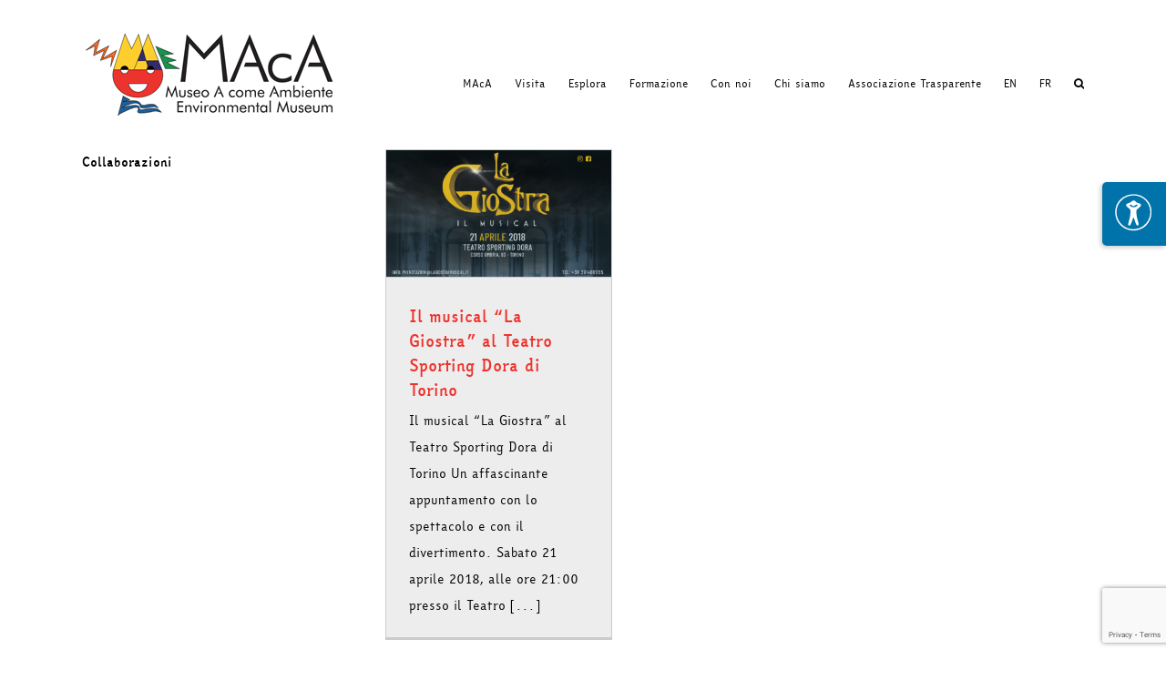

--- FILE ---
content_type: text/html; charset=utf-8
request_url: https://www.google.com/recaptcha/api2/anchor?ar=1&k=6LdDiLMZAAAAAI3Sp_Ntssu72jf-9ChVpYI6esS4&co=aHR0cHM6Ly93d3cuYWNvbWVhbWJpZW50ZS5vcmc6NDQz&hl=en&v=naPR4A6FAh-yZLuCX253WaZq&size=invisible&anchor-ms=20000&execute-ms=15000&cb=rx0dfemcfqep
body_size: 45087
content:
<!DOCTYPE HTML><html dir="ltr" lang="en"><head><meta http-equiv="Content-Type" content="text/html; charset=UTF-8">
<meta http-equiv="X-UA-Compatible" content="IE=edge">
<title>reCAPTCHA</title>
<style type="text/css">
/* cyrillic-ext */
@font-face {
  font-family: 'Roboto';
  font-style: normal;
  font-weight: 400;
  src: url(//fonts.gstatic.com/s/roboto/v18/KFOmCnqEu92Fr1Mu72xKKTU1Kvnz.woff2) format('woff2');
  unicode-range: U+0460-052F, U+1C80-1C8A, U+20B4, U+2DE0-2DFF, U+A640-A69F, U+FE2E-FE2F;
}
/* cyrillic */
@font-face {
  font-family: 'Roboto';
  font-style: normal;
  font-weight: 400;
  src: url(//fonts.gstatic.com/s/roboto/v18/KFOmCnqEu92Fr1Mu5mxKKTU1Kvnz.woff2) format('woff2');
  unicode-range: U+0301, U+0400-045F, U+0490-0491, U+04B0-04B1, U+2116;
}
/* greek-ext */
@font-face {
  font-family: 'Roboto';
  font-style: normal;
  font-weight: 400;
  src: url(//fonts.gstatic.com/s/roboto/v18/KFOmCnqEu92Fr1Mu7mxKKTU1Kvnz.woff2) format('woff2');
  unicode-range: U+1F00-1FFF;
}
/* greek */
@font-face {
  font-family: 'Roboto';
  font-style: normal;
  font-weight: 400;
  src: url(//fonts.gstatic.com/s/roboto/v18/KFOmCnqEu92Fr1Mu4WxKKTU1Kvnz.woff2) format('woff2');
  unicode-range: U+0370-0377, U+037A-037F, U+0384-038A, U+038C, U+038E-03A1, U+03A3-03FF;
}
/* vietnamese */
@font-face {
  font-family: 'Roboto';
  font-style: normal;
  font-weight: 400;
  src: url(//fonts.gstatic.com/s/roboto/v18/KFOmCnqEu92Fr1Mu7WxKKTU1Kvnz.woff2) format('woff2');
  unicode-range: U+0102-0103, U+0110-0111, U+0128-0129, U+0168-0169, U+01A0-01A1, U+01AF-01B0, U+0300-0301, U+0303-0304, U+0308-0309, U+0323, U+0329, U+1EA0-1EF9, U+20AB;
}
/* latin-ext */
@font-face {
  font-family: 'Roboto';
  font-style: normal;
  font-weight: 400;
  src: url(//fonts.gstatic.com/s/roboto/v18/KFOmCnqEu92Fr1Mu7GxKKTU1Kvnz.woff2) format('woff2');
  unicode-range: U+0100-02BA, U+02BD-02C5, U+02C7-02CC, U+02CE-02D7, U+02DD-02FF, U+0304, U+0308, U+0329, U+1D00-1DBF, U+1E00-1E9F, U+1EF2-1EFF, U+2020, U+20A0-20AB, U+20AD-20C0, U+2113, U+2C60-2C7F, U+A720-A7FF;
}
/* latin */
@font-face {
  font-family: 'Roboto';
  font-style: normal;
  font-weight: 400;
  src: url(//fonts.gstatic.com/s/roboto/v18/KFOmCnqEu92Fr1Mu4mxKKTU1Kg.woff2) format('woff2');
  unicode-range: U+0000-00FF, U+0131, U+0152-0153, U+02BB-02BC, U+02C6, U+02DA, U+02DC, U+0304, U+0308, U+0329, U+2000-206F, U+20AC, U+2122, U+2191, U+2193, U+2212, U+2215, U+FEFF, U+FFFD;
}
/* cyrillic-ext */
@font-face {
  font-family: 'Roboto';
  font-style: normal;
  font-weight: 500;
  src: url(//fonts.gstatic.com/s/roboto/v18/KFOlCnqEu92Fr1MmEU9fCRc4AMP6lbBP.woff2) format('woff2');
  unicode-range: U+0460-052F, U+1C80-1C8A, U+20B4, U+2DE0-2DFF, U+A640-A69F, U+FE2E-FE2F;
}
/* cyrillic */
@font-face {
  font-family: 'Roboto';
  font-style: normal;
  font-weight: 500;
  src: url(//fonts.gstatic.com/s/roboto/v18/KFOlCnqEu92Fr1MmEU9fABc4AMP6lbBP.woff2) format('woff2');
  unicode-range: U+0301, U+0400-045F, U+0490-0491, U+04B0-04B1, U+2116;
}
/* greek-ext */
@font-face {
  font-family: 'Roboto';
  font-style: normal;
  font-weight: 500;
  src: url(//fonts.gstatic.com/s/roboto/v18/KFOlCnqEu92Fr1MmEU9fCBc4AMP6lbBP.woff2) format('woff2');
  unicode-range: U+1F00-1FFF;
}
/* greek */
@font-face {
  font-family: 'Roboto';
  font-style: normal;
  font-weight: 500;
  src: url(//fonts.gstatic.com/s/roboto/v18/KFOlCnqEu92Fr1MmEU9fBxc4AMP6lbBP.woff2) format('woff2');
  unicode-range: U+0370-0377, U+037A-037F, U+0384-038A, U+038C, U+038E-03A1, U+03A3-03FF;
}
/* vietnamese */
@font-face {
  font-family: 'Roboto';
  font-style: normal;
  font-weight: 500;
  src: url(//fonts.gstatic.com/s/roboto/v18/KFOlCnqEu92Fr1MmEU9fCxc4AMP6lbBP.woff2) format('woff2');
  unicode-range: U+0102-0103, U+0110-0111, U+0128-0129, U+0168-0169, U+01A0-01A1, U+01AF-01B0, U+0300-0301, U+0303-0304, U+0308-0309, U+0323, U+0329, U+1EA0-1EF9, U+20AB;
}
/* latin-ext */
@font-face {
  font-family: 'Roboto';
  font-style: normal;
  font-weight: 500;
  src: url(//fonts.gstatic.com/s/roboto/v18/KFOlCnqEu92Fr1MmEU9fChc4AMP6lbBP.woff2) format('woff2');
  unicode-range: U+0100-02BA, U+02BD-02C5, U+02C7-02CC, U+02CE-02D7, U+02DD-02FF, U+0304, U+0308, U+0329, U+1D00-1DBF, U+1E00-1E9F, U+1EF2-1EFF, U+2020, U+20A0-20AB, U+20AD-20C0, U+2113, U+2C60-2C7F, U+A720-A7FF;
}
/* latin */
@font-face {
  font-family: 'Roboto';
  font-style: normal;
  font-weight: 500;
  src: url(//fonts.gstatic.com/s/roboto/v18/KFOlCnqEu92Fr1MmEU9fBBc4AMP6lQ.woff2) format('woff2');
  unicode-range: U+0000-00FF, U+0131, U+0152-0153, U+02BB-02BC, U+02C6, U+02DA, U+02DC, U+0304, U+0308, U+0329, U+2000-206F, U+20AC, U+2122, U+2191, U+2193, U+2212, U+2215, U+FEFF, U+FFFD;
}
/* cyrillic-ext */
@font-face {
  font-family: 'Roboto';
  font-style: normal;
  font-weight: 900;
  src: url(//fonts.gstatic.com/s/roboto/v18/KFOlCnqEu92Fr1MmYUtfCRc4AMP6lbBP.woff2) format('woff2');
  unicode-range: U+0460-052F, U+1C80-1C8A, U+20B4, U+2DE0-2DFF, U+A640-A69F, U+FE2E-FE2F;
}
/* cyrillic */
@font-face {
  font-family: 'Roboto';
  font-style: normal;
  font-weight: 900;
  src: url(//fonts.gstatic.com/s/roboto/v18/KFOlCnqEu92Fr1MmYUtfABc4AMP6lbBP.woff2) format('woff2');
  unicode-range: U+0301, U+0400-045F, U+0490-0491, U+04B0-04B1, U+2116;
}
/* greek-ext */
@font-face {
  font-family: 'Roboto';
  font-style: normal;
  font-weight: 900;
  src: url(//fonts.gstatic.com/s/roboto/v18/KFOlCnqEu92Fr1MmYUtfCBc4AMP6lbBP.woff2) format('woff2');
  unicode-range: U+1F00-1FFF;
}
/* greek */
@font-face {
  font-family: 'Roboto';
  font-style: normal;
  font-weight: 900;
  src: url(//fonts.gstatic.com/s/roboto/v18/KFOlCnqEu92Fr1MmYUtfBxc4AMP6lbBP.woff2) format('woff2');
  unicode-range: U+0370-0377, U+037A-037F, U+0384-038A, U+038C, U+038E-03A1, U+03A3-03FF;
}
/* vietnamese */
@font-face {
  font-family: 'Roboto';
  font-style: normal;
  font-weight: 900;
  src: url(//fonts.gstatic.com/s/roboto/v18/KFOlCnqEu92Fr1MmYUtfCxc4AMP6lbBP.woff2) format('woff2');
  unicode-range: U+0102-0103, U+0110-0111, U+0128-0129, U+0168-0169, U+01A0-01A1, U+01AF-01B0, U+0300-0301, U+0303-0304, U+0308-0309, U+0323, U+0329, U+1EA0-1EF9, U+20AB;
}
/* latin-ext */
@font-face {
  font-family: 'Roboto';
  font-style: normal;
  font-weight: 900;
  src: url(//fonts.gstatic.com/s/roboto/v18/KFOlCnqEu92Fr1MmYUtfChc4AMP6lbBP.woff2) format('woff2');
  unicode-range: U+0100-02BA, U+02BD-02C5, U+02C7-02CC, U+02CE-02D7, U+02DD-02FF, U+0304, U+0308, U+0329, U+1D00-1DBF, U+1E00-1E9F, U+1EF2-1EFF, U+2020, U+20A0-20AB, U+20AD-20C0, U+2113, U+2C60-2C7F, U+A720-A7FF;
}
/* latin */
@font-face {
  font-family: 'Roboto';
  font-style: normal;
  font-weight: 900;
  src: url(//fonts.gstatic.com/s/roboto/v18/KFOlCnqEu92Fr1MmYUtfBBc4AMP6lQ.woff2) format('woff2');
  unicode-range: U+0000-00FF, U+0131, U+0152-0153, U+02BB-02BC, U+02C6, U+02DA, U+02DC, U+0304, U+0308, U+0329, U+2000-206F, U+20AC, U+2122, U+2191, U+2193, U+2212, U+2215, U+FEFF, U+FFFD;
}

</style>
<link rel="stylesheet" type="text/css" href="https://www.gstatic.com/recaptcha/releases/naPR4A6FAh-yZLuCX253WaZq/styles__ltr.css">
<script nonce="DxRS1hPZXAKxOKbVW_ClyQ" type="text/javascript">window['__recaptcha_api'] = 'https://www.google.com/recaptcha/api2/';</script>
<script type="text/javascript" src="https://www.gstatic.com/recaptcha/releases/naPR4A6FAh-yZLuCX253WaZq/recaptcha__en.js" nonce="DxRS1hPZXAKxOKbVW_ClyQ">
      
    </script></head>
<body><div id="rc-anchor-alert" class="rc-anchor-alert"></div>
<input type="hidden" id="recaptcha-token" value="[base64]">
<script type="text/javascript" nonce="DxRS1hPZXAKxOKbVW_ClyQ">
      recaptcha.anchor.Main.init("[\x22ainput\x22,[\x22bgdata\x22,\x22\x22,\[base64]/[base64]/UC5qKyJ+IjoiRToiKStELm1lc3NhZ2UrIjoiK0Quc3RhY2spLnNsaWNlKDAsMjA0OCl9LGx0PWZ1bmN0aW9uKEQsUCl7UC5GLmxlbmd0aD4xMDQ/[base64]/dltQKytdPUY6KEY8MjA0OD92W1ArK109Rj4+NnwxOTI6KChGJjY0NTEyKT09NTUyOTYmJkUrMTxELmxlbmd0aCYmKEQuY2hhckNvZGVBdChFKzEpJjY0NTEyKT09NTYzMjA/[base64]/[base64]/MjU1OlA/NToyKSlyZXR1cm4gZmFsc2U7cmV0dXJuIEYuST0oTSg0NTAsKEQ9KEYuc1k9RSxaKFA/[base64]/[base64]/[base64]/bmV3IGxbSF0oR1swXSk6bj09Mj9uZXcgbFtIXShHWzBdLEdbMV0pOm49PTM/bmV3IGxbSF0oR1swXSxHWzFdLEdbMl0pOm49PTQ/[base64]/[base64]/[base64]/[base64]/[base64]\x22,\[base64]\\u003d\x22,\x22w6A5LcOhTW8RwoXCgcKzw7pJwpZTwqfCm8K8a8O/GsOWMMK5DsKtw4ksOjHDi3LDocObwoY7f8OBVcKNKybDp8Kqwp4MwqPCgxTDmUfCksKVw7ZHw7AGTcK4woTDnsOWO8K5YsONwpbDjWA/w4JVXSdKwqo7wqMewqs9eBoCwrjCrzoMdsKwwq1dw6rDoAXCrxxRdWPDj3jClMOLwrB8wrHCgBjDj8OHwrnCgcOfRjpWwqTCk8OhX8Onw5fDhx/Co0nCisKdw6bDssKNOFvDlH/ClV/DhMK8EsOXbFpISlsJwofCrglfw67Dj8OofcOhw7XDoldsw6pHbcK3wpEqIjx9KzLCq3HCi11jZMOzw7Z0fsOOwp4gZAzCjWMow7TDusKGFcKtS8KZJ8OtwobCicKSw49QwpBFScOveHXDlVNkw43Doy/DogEyw5wJPsOJwo9swrrDrcO6wq54UQYGwofCqsOeY3/CicKXT8KIw7Iiw5I2N8OaFcOcGMKww6wjbMO2ABDCjmMPeX47w5TDmWQdwqrDhMKEc8KFe8OZwrXDsMOAD23Dm8ORAmc5w7vCosO2PcKlM2/DgMKiTzPCr8KkwpJ9w4JTwpHDn8KDZmlpJMOBUkHCtFBvHcKRKxDCs8KGwplIez3Cu3/CqnbCqT7Dqj4Ow7pEw4XCi3rCvQJheMOAcxgJw73CpMKVGkzClgjCscOMw7AwwrUPw7okeBbClAXCpMKdw6JZwok6ZVYcw5ASCMObU8O5UMOSwrBgw7jDuTEww6nDq8KxSCfCtcK2w7RjwprCjsK1MMOaQFfCnR3DgjHCjV/CqRDDtWBWwrpqwpPDpcOvw54KwrU3GMO8Fzttw5fCscO+w5rDvnJFw7APw5zCpsOcw6lvZ3vCiMKNWcOjw6U8w6bCt8KNCsK/[base64]/wo3Coy7DqHZvMw5fUjjDqcO3X8OCXk3CucKjw7tGPQkLMsOjwps4D2Q/woI+JcKnwqYJGgPCg0PCrcKRw7hcVcKLCsOfwoLCpMK8wpknGcKMRcOxb8Klw7kEUsOnCxkuNcKcLBzDuMO2w7VTNcOPIijDp8KPwpjDo8KHwpF4cnRSFxgLwpHCo3M1w54BakTDvDvDisKuGMOAw5rDji5bbHjCkGPDhErDhcOXGMKPw6rDuDDClD/DoMOZXWQkZMOgJsKnZEU5FRBpwpLCvmdEw5TCpsKdwpEWw6bCq8K1w7QJGXEcN8OFw4nDvw1pFcOAHBkKGSsnw7gNJMKnwoLDnwBpEX5HVMOIwrIIwqsywq/CosO/[base64]/[base64]/DrcKfAcKuwrTCnCJrP8Oqw6MaW8Kdw4MYahF7wp9hw5zDhWx9fsOBw5DDmsOhIMKGw6VAwq1OwplSw5VQCgcnwqfCpMOVVQHCvjovfsOIOcOAG8Kdw7IiKhLDr8Oaw6rCiMKMw57DvybCuD3DrxHDmkTChCDCq8O4wqfDijXCuU9jT8KVwoDCgjTChm/DgGsJw4UUwrnDi8K0w4HDgSkEb8OAw4jDkcKfQcOdwqbDisKqw4HDhBFtw6QWwqxHw5cBw7HCpAszw5RpDU3ChcObFDHDpVfDvcOSB8O9w4pawoo1N8OwwonDhMOgIWPCnBYfNSPDiThcwoc/w4XDvjYhGlvCkEY7CMKOTX5Pw6RfDTtdwr/[base64]/w6U+w6hvNSrDmMKvYWHDn8OnwqDCk8K6OXFjC8K9wqHDiWcrR3g/wpM6XWvDoF/CmD97fcOOw6Qfw5fCt33Dp3zCgiTCk2DDjSnDkcKRfMK+Tj4Ww6I/OQ86w6krw5xSCcKtNVJzS2tmAh8Vw63CsXrDiCzCp8Oww4cmwp0ew7rDosK9w6coF8KTwr/DqcKQCAHCgXfDhMK2wrArwp0Vw5ozVVXCqmsLw4IQcEXCscO2H8OsAmnCrFM1PcOawoIgZX0EGsOdw4vCuhgywojCj8K3w5bDjMO9IAtCa8KBwqHCv8KAXS/Cl8OCwrPCpSjCqcOQwr/CosKjwp5gHBPDocK4ccO6bDzCncODwrPCijVowrvDi0ovwqLCswUswqvDrsKlwqBcw7gewrLDo8KFRsOHwrvDmTVtwpUWw6x0w7jDisO+wo8tw78wVMOGGX/DpwTDhMK7w6I7w7VDw4Znw6hMQQZAUMKVCMKFw4YcKATCsDTDvMOvVVo5AMOtAFRZwp1xw43DmcO8w6zCvsKrCcOTasO/eUvDrcKnAsKFw7TDnMO8BsO2wovChkTDm1TDoSbDiDU0KcKQL8O4dR/DmsKeLHo7w4PDvxDCrWMEwqPDm8KPwowCwpLCscOyTMK/Z8KUBsKGwqN2CiDCqWl2fwXCncOZRQZcJ8KkwoA1woEgEsO0w7Rvw6JxwoFMQMKiBsKbw7NPeQNMw7JNwrPCmcOwZ8O9RTvCksOpw59xw5HDm8KbRMOTw6fCuMO1wqAjwq3CssOFFRLCt1EtwrDDkMOASGt/XcO3HVPDncKrwopew5PDvsOzwpAywrrDmn14wrFqwrYdwp8NYBTChnzDtU7CpkjDncO6QFDDsm1iesKicHnCnMO8w6RIAjlDJ3F/FsOVw7vClcOeK3XDtxI6OFkgdljCiQNKASMvS1YBQcKpIVvDqMOpM8O4w6/[base64]/CuFZ/wpLCpToJwoJSw5ggwqsWwo5vw4YldcOkwq3DokrDoMOLPMKEe8K5wqHCjTRgVjIlRsKdw5fCiMO7OcKVwrR+w5pCdg55w53CrQQew6TClRlMw6/CqHhWw59ow7vDiBB8wqEGw6vCu8KNW1rDrSxMTMOSS8KywqPCv8OTSgQkEMOfw6TCjA3Ck8KVw5vDlMOvecK8ORg2Yg4lw67Cqixmw6vCmcKqwodiwr09woPCty/[base64]/NkTCkjrDqyVHOcKhRW9hwobCsGrDi8KgN2/CtwZKwpRww7bDpcKfwq/[base64]/Cv2XDpAHDsTYtWXDDojDCkmN2Y3YPw6TDscO8TnbDnUx1LRAoV8OgwrbDsXp+w5htw5s+w4V0w6PCqMOULBfDocOEw4s7wp3DqVYqw5Z5IXksY0nCnGrCkEYcw4gxHMOXHhQ2w4/DrMOOw4nDgC0GGMO7w59KUG92wr3CgsKcwoLDqMOkwp/Cr8ORw5HDvcKbektBwr/CljldGgnDhcKRL8OLw6HDu8OEw5hJw4zCmsKSwrPDn8KTBH3CmChww7HCtnbCqlrDrsOzw6AxasKFUMKTBn3Cti1Mw6PCu8O+wp5Ww4XDjsOBwrXCrWoAO8KTw6HCs8KIwolRWMOmQS7CtcOuK3/DksKIbcK+Slp8BlBVw4oic35ZQMONX8KqwrzCgMKKw4BPbcKPUMKyMSZXDMKuw6LDuVfDs1PCr1HChCx3ScKOJMKNw7tnw7B6wqpBETnDh8KdfRXCh8KIaMK/[base64]/[base64]/YSvDlGYbw7rDlcKlcWgPQsKyDcKgOwR/[base64]/DhnQJw4PCrnjCtQ/Cu2tjw5bCosKmw5bDtQsawpY/w6pjTMKewpDCq8Oqw4fCpMO5aVIlwoTCvMKxVjDDjMOiwpMKw6DDvcK5w7lId2zDkcKxO1fCi8KPwrd8cBZSw7VXP8O9woDCnMOcHVw1wpUIW8OEwrNpDzVDw7pEUEzDrcK/Uw/[base64]/[base64]/[base64]/DhsKCwrZDwr7ClcOkwqTDkhfDlsKEw7/CrDEnwq/CmDvDiMONLQEdITrDocOIXgnDvsKOw70EwpXCkFgkw7xxw7rCki/ClMOAw47ClMKUAMOFDcOAKsO8K8OGwphbGMKswpnDvUI4DMKCCsOeYMOBc8OlOynCnMKywpQiVDjCjjvDlcOOwpHDjzgWwoFSwqjDnT7Co11awpzDh8K/w7PDgmVfw6xNNsKHKsOBwrZwT8KeHAEHw63CrSnDuMKlwosyCsKmA3xnwq0GwqBQJ2fCpHAFw7AYwpdCw5/CgC7Cv0tJw4fDrwAlEEfClkVNw67CrBDDuWHDhsKIQGQtw5nCmETDog3DvMKmw5XCjcKcw7hDwrJYBxLDsmJvw5LCs8KxLMKgwqPCh8KrwpNKAcOuMsKPwoRlw4MtexkJcgTDlsOnw5vDvRvCrXjDs1DDmE5/exsjNBjCs8K2Nkkuw4fDvcKDw6N+eMOvwoZ5YBLCjn8aw4nCpsOHw4/[base64]/[base64]/CtUHChMKjI1dZw4psDV7DisO8T8OFw5/DkFPDvMKEw4s4XX1Ow57Dh8Oewo4nw4fDnW3Dhw/[base64]/XsO/wr/CrV7ChQ8gEsKaw67DuQFZJ8KuLsOTKWAAw7vChsO+PlHCoMKMw787W2jDpMKyw7UUDcKscwPDml17wq5TwpzDisO9WsOxwqrChsK2wr/[base64]/CnsKxwpASBSfCg8KZw5nCo8KNwoRpwrHDrxwEWEvDrDXChkACUX7DvT8CwoPCvSkBO8OrOVBgVMKiwp3Do8Ouw63DjEEeXcKaL8KyGcKBw6ByKcKSRMOkwr/Du0DCuMOywq9WwoLDtSwdDF/CpMOSwoknPEwJw6FVw74Nd8KRw7rCv2oZw7ICNg/Dt8Kgw6prw7bDtMKiacKkaBNCEAV/[base64]/DlhDDqsKWPj7ClMKQw4nCqMKmPGVIJjhQLsKTwogiBAXCilJMw4fCgmlYw5UlwpLDtcKnKsKmw6fCuMKbJCzDmcOXQ8Kxw6ZGwoLCisOXSHvDgD4Uw47CkRcIQ8KGFk9pw4XDiMKrw7TDosO1IC/DvGd4HcOkAcOqbcOWw5NqPDDDu8OZw4fDr8O6wp3CksKPw7EHN8Kjwo7DvcOZewXDpsKyfsOfw7RawprCvMOTwod4LcOBTMKmwqMIwpvCosK9bCbDvcK/wqfDhnQHwrkuQsKxwp9WeW3DpsK+XEVLw6TCoF9swprCqFDCig/DlEHCuDtaw7zDvcOZwpPDr8KCwqovWMKzdcOdVMKES0HCs8KJcyV6wozDlF1twoI3ez0OFEoXwrjCqsKVwrbDtsKfwrdQw5c7QDwtwqg5cg/Ct8Ohw43Dn8K6wqfDtUPDnm0owo7DucO9WsOqZzbCok/Di2DDuMKhAR8nckfCuEDDoMKXwpJIYgZ2wqXDsGEkMwXCjXTChisRdGXDmcK8cMK0QAx/w5VyD8KLwqM8Cnw3X8OUw5nCo8KPKBpRwqDDlMKYJUwlaMO6MMOnWgnCtEUHwrHDlsK1wpUoBybDl8KxOsKgGn3DlQ/DsMK0Ij4/ADrCksKQwqonwp4NZMKFcsKMwo7CpMOaWF9xwoJjUsOMJMK5wq7Cv2hubMKrwrt9RzYZCsKEw5vCoEPCl8OOw6DDq8Kqw5LCmsKlKcK7ejMdJX3DscKjw5oMMsOYw4/[base64]/DrMKzw6wbM8OcPMK5wrHDi8OwRMOmQzhNwowpfcO+bsKCwonDgiY8w5tIByQawrzCssOIccObwpxdwofDr8KowpHDmD52PMOzSsO7MELCvWXCl8KTwqvCvMK6wpjDrsOKPmx6wohxZQBOfsK6cjrCrcKmTMKUQ8OYwqLCkH/Cmg52wrAnw7dsworCqm9oAMO4wpLDp21Zw4YAFsKVwqbChMOzwrVMCMK1ZzMqwpnCusKAZ8KAL8KmO8O3w549w57DhiUtw6RKU0cgw7fCqMOVwqzCqzVNJMO0wrbCrcKnS8OnJsOkbxICw7hvw7jCgMKjw6/[base64]/wpodw4cSK8OsM8KIwqBDOsODwrzDvcKLwrB6w71VwqoPwrZnR8O5wpQQTAbDqV5uw7nDsi3DmcOpw5AoPmPCjgAYwrtIwrUxEsOvYsK6wqcmw5NNwrV6wrxIWWbDuy/[base64]/[base64]/CvcOjw7fCkkxTwqfCjcKRDcKGwrbCk8KaJXXCqV7DlsOkwpHDk8KXf8O/[base64]/wpwCw6jCuwdFaDjCkMOJeMKvw6xsWmPDlsKfKhdAw50sH2M4Phhqw7TCp8OiwpUjwqPCmMOGOsO0AcKuGBDDkcK2f8OYGsOkw5thfjzDr8OLLMONLsKcw7NPPhl+wq7Dr1MHPcOqwoLDrsKzwppNw6PCsA5AMmMQMMO+f8OBw4o9w4wtWMOjMWQtwo/DiXHCtlHCucKjw6nCmsOdwq8tw7I7SMO3w6/Cv8KedCPCmA1OwpXDmFB7w7suScOCVcK8MCINwr5USsOlwq3CssKcNMO5P8K+wqxAdm/Cv8K2GcKoaMKCBXAswqpGw5kmTsOhwqfCosO8wqxwDcKRNT8Fw4glw7LCi2PDusK4w503w6PDrcKvMsO4I8KodxN2wo1RCwbCisKbJGpFw7bCpsKnV8OfG0PCglrCoRUJdsK0YMOUVMO8J8OIRsODHcKzw6jCkDHDuETDlcKuWBnCpVnCncOvXcO/wpPDicOrw7Ruw67DvD0IHVPCq8KQw5rCgBLDk8K3w44AKcOuUsOyScKZw7BEw43DlG3DsVrCuWjDsjTDggnDlsKgwqk3w5zCvsOGwp5rwqgUwpYtw4NWw7/DsMKqWizDjAjCnAjCh8OEV8OhY8K/V8KbYcKBXcKMbyAgSRfCusO+GcOawpMnCDAWAsOhwpZKDMOrG8OmTcKewrPClsKpwopxa8OaTDvCrSXCpn7CrWbCgn9NwpRScXUFd8KAwo/DgULDsgIjw4jCrErDmMOtasKXwrRHwrzDpMKcwr8MwqfClcKPwox8w5cswqLDj8OZw53Csz3DmgjCo8OEcSbCsMK1DMOzwpXCjUXCksKuw6d7SsKIw48/DMOBfcKFwokVF8KKwqnDu8OXXCrClH7Dv1oXwqsNXV5hLCrDhnzCu8OuICBOw6orwpJyw5DCtMKRw78/LMKlw5x2wrwqwpfCvh7DpXfCucKLw4DDtHfCosOKwpPCuQPCsMOrDcKaCQTDnxrCklrDtsOiGkZjwrvDvMOpw6ZufSFgwo/Dm1fDnsK7exrDq8O6w53DpcK4wo/CpMO4wqwKwqXDv03CojLDvljDmcK8awzDtsKkWcOoQsOISApvwpjDjkjDuA5Sw5nChMO/w4ZIK8KdfHN9WcKaw6McwoHCm8O/PMKBXz5bwq3CqGvDkkdrLDXDn8Kbwphxw5gPw6zCpCvDqsK6W8Oxw70ECMOVX8Kzw5DCpjINAMO4EGfCpDzCtgI0fcOEw5DDnlkvaMK+wqlhKMO8fkvCpcKMDMO0V8O0N3vCk8O1HsK/KzkvOzfDmMOWfMK9woNJHHByw6ArY8KNw5DDhsOpLsKBwoBNS1DDhAzCv31dbMKKJcOJw63DjH3DqsKsM8OuHF3Cn8OBWnAYbWPCtDfClMKzw47DlzbChGBbwpYpZAA6EgEydsKywo/[base64]/Cu1stFz9rw5TDpMOzFMOew6BGw5FcwoA/[base64]/Dq8KAIEdIcW9ddsOOewsyw6d0ecK7w7hjw7zCuHoPwp3CpsKOwprDhMKjEMKMVBUmMD4pdi3DjMK7IUl0DMKhanzCl8KKw5rDimIWw63CucOoRzMuwrAEP8K4ZcKAfDTCl8KBwqs5P2/DvMOjMsKTw5I7wrTDuhnCvB3Dj15ww7ECwoDDl8OxwpckClzDvsO5wqPDuzl0w6LDgMKxDcKBw5vDpgnCksOowonCtsKNwqPDg8OGwoXDon/DqcObw6NEZzpOwpjCuMO8w6/DkhIVMC7DoVplWcKjBMOhw5LDisKDwrRKwrluScOHaHbCqHjDoXzDgcOQZsOSw4U8KcOdTcK9wrjCrcOHMMO0acKQw6/CmWQ+LMKkTSvCp2HDunnDm0l0w5IVCG3DgMKDwoLDicKoJcKqKMKjfMOPTsKZHGJJwpheBWo9w5/[base64]/DliNYKcKuXgnDscO1wo1VP0DDv3fDhUfDkMKSwoDDh8Ojw5BEblLCvT/CvnF4IsKnwr3DgnbCp3rCn31tAsOCwp8CDAYiH8K4w4QSw4vCiMOsw5t3wrTDrhwjw6TCjDrCp8KjwphXYmnCjwbDs13Cmz7Di8O5wqZRwpTCkyNAV8KyYgXDlBN8HQLDrzbDscOxw4HCmsODwoPDri/CpEIcc8ONwqDCrMOOQMK0w752wozDg8KXwodKwpQOw5RQd8OawpMaKcOAwrc+woZbX8KZwqdawp3DswhGwqnDssO0e1/[base64]/[base64]/wpvCg8O6ecKzGsK5AgMBwqbCr1kbO8OQw7TCrcKaDsK5w4nDlsOLaW4aHsO0N8Owwo3Ct1bDocKha2/CmMOoaQXDnMOZZDg0wpZnwognwpbCvn7Dm8Oaw58QVsOIHcOTH8KdbMKqTMOWSMKiE8KuwokYwpR8wrQ0wplGesK9flvCksOHc2waGB8wLsOmT8KMEcKFwr9EHWzCl1TCmnHDg8Kmw7VDR1LDnMKUwqTCsMOkw5HCq8ONw5VUcsK5JTomwpbCpcOsaCDCr19wcMKvJ2/Dm8Kewoh8JMKEwqJiwoDDncOXFzAdw6jCo8KAfhofw6zDpjzDmWbDj8OVUcO3ESlIw7fDhC7DsWTDqzJ4w6VIGMOAw7HDtC1Ywo1GwpIrWcOfwpgzEwLDgzvDscKgwooFJ8OXw7Yew4lcwoo+w79Qwpduwp7CrsKXD2rCinJ/w4Vswr7DvVnCiVxlw451wqBnw7cDwr/DpDsBZsK0f8Opw4LDv8OZw6BiwqPDmMO4wo3Do2Auwrs3w6rDlCPCuVHDn1nCtV7CrMOvw7bCg8OiRH5Mwr4lwqfCnmnCgsKgwqfDpBtDAVDDrMO+GmACCsKnbjQLworDhw/[base64]/w7fDoUHCjGrDpl5uJMKSw67CtsOUwoPDncKYUsOCwrHDuWB/CgzCgGPDr0JIJcKiw6TDqybDj0EqMMOBwrVkwpVEdwvCiWUdY8KewqfChcOAw41mUMKfC8KEw7h6wpsDwo3DlMKmwr0+XV3CoMKnwo4FwrwcNMOSS8K/w4rDpBQlb8OjGMKtw6vDo8O+SSNLw4bDsgXDqQfCuCFDEGMMEQLDgcOaFAYPw5bCt2XCmDvDq8K4wqrCisKidzzDjynCuDIybl/ClAXDhQvCosOmDA7DuMKvw73Dk1Vdw7Byw5/CpBXCncKUPMOow5XDvMOlwpDChQV+w4bDpQJtw6nCt8OnwojClmFuwqXCoVPCmcKsC8KGwrfCpVM5wppjZEbCm8KGwrwswqhgHUlFw7LDiBpUw6NjwqHDolcwNDtLw4Mwwq/Di3M2w799w5PDkHfCgcOGF8O2w4fDscKERsO0w4cjaMKMwpsMwog0w7fDisOBLm8uwq/Dh8OAwrsRwrHCqSHCgcKHDnPDrTFUwpHChsK6w7NEw6NkZcKiQxMzEkxNY8KvFMKVwq9FaB/CpcO6Q3fDuMOFw5TDtcKmw5EcTMKoBsOGIsOWPWQUw5g1EA/CsMK8w64Sw5c5WwtVwoHDhgvDp8ONwp0rwp1nesKfNsKlwrZqw75cwr3ChTLDusKlbn1EwrPDhC/Cq1TDkkHDvFrDlzvCncOjw7ZqLcOLQ2dQK8KTcsKlHzF7BQrCi3DDicOSw4XDrXJUwrFpTnAmw5NIwolXwobCpnLCklttw5oOB0HCs8KOw7/[base64]/CjhRXKMO+IcK6wqPDiwPCh8KBwqnCvsOWwo0UN2DCuMKcOWpgS8KYwq8Pw5YUwqzCpXxfwr0qwr/CiiYRUlEwBifCgMOgO8KZTAQRw51Wa8OtwqI1VcKIwpYHw7XDq1MHR8OANlJ1JMOgT2TCrVLCisO4TiLDoBsuw6pfDTofw4vClwTCjH0JGXA8wqzDonF6w65Mw4tawqtWCcOmwr7Dt1TDg8KNw6/[base64]/wrhQwrfDinVXTD3DuQ/Cp8OJUyXClsKID1d7GsOfN8KfHcOtwqAqw5TCnxhZJsKvHcOSDcKsQcO8Rx7CllbCrGnDlMKSPMO2IsKow6AlVsORKMOzwrd8woQ0QQkwTsKVZ23ClMK/wqbDr8KTw6HCosOJBMKtdcOkXMOkFcOqwpR0wrLClwzCsEN7QyTCtsKFR23CuzUUfD/[base64]/[base64]/[base64]/Co3cSw40rQcKxfU/CqMKewqrCqMKBw6TDs8OIK8K1AcOGw4fCgjLCrcKZw69iRUlvw57CmsOLd8O0J8KtEMKWwqplT2IKQ11aQXfCoT/CnVXDusKcwqnCtjTDlMO4HMOWccONCmscwp4ZNmkpwrZWwovCvcOwwrZJaW3CpMK7wqvCv1vDscK1wqpVVcOHwoRqWcOJZyfCrxBgwrVdYlHDui3CtT/Dq8ORaMKuI0vDj8K/[base64]/wo0eG8O1RmDClxkPT2TDgFvDlMOawokiwpBDIQ5LwpfCjxt9BmpQfsODw6DDsB7CisOoJ8OcBTRYVV7CjGvCgMOtw4bChx/[base64]/Dm8ONNXZEcDEFw5XCpAfDisOvL8OhIsO4woHDjcKtTsO5wprCm3HDmsOFdMOrIjXDuV0EwocrwppkQcOcwqDCpTB0wqB5LBpQwrDChWrDt8K3VMOuw5LDtCgIbD/CgxZOakbDjn5Qw58sQMOvwqxVbMKyw5A3wqg+FsO+X8O2wqbCvMKMw4k+BnXCk2zCr2p+aEwBwpkWwq7ChsKzw4EZZcO6w5zCtDvCoTnCllrCmcKxwqxQw43DiMOvdsOEdcK5wrI/wqwXOAnDoMOVwpTCpMKpNV3DicKmwo/DqhcJw4k6w7Y+w718AXprw6TDgsKCEXxxw5lKdS9VN8KNcsKqwpQYbF3CvcOjeWLDpmYkNcO2Im/DicOCDsKpZTRPaHfDmMK6amtGw5vCnATCrcOkISbDh8KuJktAw4h2woAfw7Aqw51ETsOxJx/DlsKfGcOjKGp2w4/DlA/[base64]/ZMOmwo7DjSYgw6ldwoUswqgAEsO3w5RHw4A7w4dHwrXClcOwwqMIO0/Dm8KIw4sIVMKgw7cVwrkow4TCmn3CiUdXwo7Dq8OJw7VkwrE3cMKbA8KSw6/Cu0zCr3TDjX/[base64]/w5DCr8Obw44DBm3DpxnCrk1rw54/w7g7wpXDu0YtwpEOScKhWMO7wqzCrgJqXcKqJcOwwphiw6dPw5E4w53Dj1sowrxpMxpFCMOVYcOAwq3DmGQKUMObZXEJYDlLMyFmw7vCuMK7wqpbw4dgWzssRMKpw7Y1w7EYworCsgRYwq7CmG0HwpDCnB0bPiUvXBVyexpIw7AzTsOuTsKuDAnDuV/ChMOVw4cYUBDDnUVgwpLCp8KMwpnDrsKPw57DrsOxw6YBw7XCgjHCncKwQsOWwoB1wotUw6VICMOKS1XDiz90w4PDscK7YHXCnjJZwpUeAcOkw4vDhFLCr8KbMB/[base64]/YRELw4B8wrlzaMOtw7AkLTNSOMOcbcO9w5/DhjXCvcO9wrXCrwXDkTvDisOMAMO8wqxTRsKmecKQbB7Dp8OlwrLDh31+wo3Dj8KNXxPDtcKewqfCnhTDp8KbdHM5w45ELcOIwow5w7DDswnDmxUwW8O+wqIFGcKwf2TChRxvwrDCnsOTI8Khwq3CuxDDk8O/BjnCuS3CqsOaEsOBWsOEwqTDocK9KcOFw7TDmsK0w4vCs0bDtMOEJRJXQAzDuhRTwrg/wokcw47DpSReBMKNRsOfEcOYwpoyGMODwoDChMK4CxTDicKsw64+AcKYZW5twrd5DcO6ZhYBdgI0w4cPXD0AacOjT8Kva8OEwo/CucOdw7powpAnesK0wo8+SFE5wqTDl2o7JsO0eFoPwrzDu8OXwrhrw4/CoMKVfcOgw7HDmxHCiMOvdMOnw7LCm2TCvlLCmMOBwptEwpfDq3zCssKPQ8OQGHrDpMO8HsK2C8Orw5pKw5o1w7ZCTjXCoUHCmCzDicKuJXk2AyfDqjYxwr8APQ/[base64]/w5fDlcKfRwdCwocJc8KgwoBNw7zDunvDkVbDgnzCnwc/w5lhfy/[base64]/Dv1EUw6rDrcKOCsO/fWbDnVIWXiTDqitGW8OBI8K7CsOCw4XDsMKQD2Y/RcKvc2jClMK1wqE+PGo3E8OILy0pwrDCnMKlGcKsXsK3w63DrsOiMMKSY8Ksw4TChsOZwp5Rw73DoVgXayZ/csKJQsKcT1rCicOKw6xCHhYLw5jClsKCRMOvKCjCjsK4MVcrw4BeccOfPsKIwqEhw4AjLMOCw7hEwrgdwqHDuMOEejIhKMKsYXPCgmTCnMOhwqQewrlTwrk/w5TDvsO1w6LCiV7Dj1DDs8O4TMKOBzFWEWTDiDvDisKSGWFTSgh6GXnCk2R/WkMsw5jDkMKmDsKKWRAfw6XCmXHDgQrDusOBw6PCtU8IbMOmw6g5fMK1HD7CuADDs8Kjw7lbw6zDs13ClcOyTGsMwqDDncO+ZcOnIsOMwqTDiXXCk2YFa2LCksK0wrLDscKrDVHDpMOrwoXCiUdeR0nCncOgGcKNAmfDvcOnBcOPMn/ClMONG8K+aybDrcKaG8KMw58/w7VUwpjCqMO/F8Kjw5clw5VQaRXCtMOzTcKcwpXCrMOUwqFTw5fDi8ODYlwLwr/Dt8Ogwqd5w4bDp8Kww4E1w5PDqnbCp1FUGiFCw588wrnCtnXCoR7Dg0VXSBI+TMO1Q8Oiw7TCuWzDoTPCusOOR3MaZMKjeCcRw4g3aTcHw6xhw5fCr8K1w5TCpsOocRUVw7bCtMK/[base64]/DjMKqHcO0K8KnUsKVw6jCmcO3d1J2JDTCiMO3YlXCr27Dhy44w7ZOB8OKwqsDw4XCsHdhw5TDj8K7woVhFcKFwoHCoHHDvcKCw7hJHyUKwqTCkMK6wrPCqzAYbX0IGSnCscOywo3ChsO6woN4w5cHw6PCosO+w5VXUUHCnnnDmipWFXvDi8K6GsKyHVZtw7/[base64]/Dg8KfZsKTNV3DkMO4eRx1w7HDnMKMKcOEBh/CoT3DlsOpw4nDskZOZGoew6oEwqslwo/CtVjDhMONwrnDpQtRJB0/[base64]/Cpyl0w7jCjCLClWwhRBzDrz/Dswliw5QFf8K2P8KiPkbDv8OrwrLDgMKyw6PCksO6P8KZXMKDwo1EwpvDqcKYwqwlw6PDpMK5BiPDtBgwwonDtAnCsWvCucKlwr4zwonCt1vCjRtqAMOCw5DDhcO1Mg7DjcOZwpY2w7DCtSbCocOwKsOzwozDusKHwp5rPsOTPcO+w5XDjxbCj8KtwpjCjk/DmTYiWcOIS8KWRcKdwo0+wqPDnnQoUsOCw53CvhMCL8OXwqzDj8ONJsKRw6HDl8OCw4FVZXBIwrgiIsKRw6jDhTExwpnDkGbDtzLDpcKpw58/LcK4wrlucxFZw63Dt2wkcXcNZcKldMOxUjLCsVrCuF0lJwcgwq/Ckzw9I8KLAsOvQE/DiW5+acK0wrciT8K4wqh9QcKBw7TCgnZJdkF2OgcgGcKew4jDgcKnSMKew7xkw6fCngPCtylrw5HCrGbCusKfwoU7woXDi1LCkGI5wqYyw4TDnCgLwrB6w7zCsXPCmCh9A0t0byxWwqDClsOXBcKLZw4kOMOcwrvCi8KVw7XCoMKDw5E2LzbCkjktw4JVT8O/wqXCnBDDucKDwrorwpDClsO3SwPDoMO0wrPDjWh7Im/CrMK8wrRlXj5ZRMOJwpHCssOzSyJuwrXDtcK6w63CvsKHw5kUWcOPO8ODw7MJwq/Dvm5vFgFnJcK4ZiDCncKNKV9zw6jCocK+w55MBhjCrSbDncOaJMOkNBTCkBZgw4UtESDDs8OXXcKYR05hasK7KHNfwo4vw5/[base64]/ChFTCocKZbsOmw7N6C2A0w4dQw5QkwrhlWQrCpMOPcVLDsxR6V8Kzw5nChmRCaSnChHvCucOXw7U4wrAdci9DdcOAw4Zpw4cxw4tgWC0jYsOTw6RBwr7DksO9P8O0WgJ/L8O0L05OcyzDicOyOMOTLMOmVsKCw6zCucO9w4Y+w6QGw5LCiUZBXARewp/Dj8Ktwp5dw6EhcFouworDrkzDtMOgTB/CgMOdw4LCkQLCk2DDtMKeLcOyQsOGZMKDw7tPw4x+DFfCg8O/KcOzCwQPQcKfJsO2wr/[base64]/GMOVwo8zNmjDhkfCnx7DrMKESF/DtsOWwoEPEhg7LH3Dvx7CtcO6DD5ZwqYPBQ/DmMKVw7Bxw61kccKfw50nwqjCucOjwpkLFW8lXRzCgsO8IBPDl8Oxw4XChsKdwo0VDMOpLnoHb0bDhcO/wqUsEXnCucOjwoFGajVYwr0ISkrDswfCi1k/w4nCvV7ChMKUQsKSw7YLw5IAfhAYZQl7w7PDvD1Dw6HCojjCu3Z9QTDCjsOqTkHCl8OZRcO+wpA/wqvCtEFYwrMCw5lJw7nCosO5dHrCicK5wq/DlTTDmsO0w4bDjsKzVsK+w7rDqjIWNcOVw7RuImMTwqrDoj3DpQsZDVzCqB3CvEZyG8OpNDcFwr0Uw7dTwqjDhTfDhA/[base64]/ComLCvsOIXsONw44bwpZwY1XCjmPDvhIYKiHDr3fDksKlRGnDrVQhw7/[base64]/w4fChHc8LQFQIsK0w53CoMKywqjDncKOF8O/[base64]/DncO2KDPCs8OueBHCq0jCtMKyw5jDo8K1w6jDncOhT3LCpMKCMicIK8Kfw67Dvx8TZVo8dcKGBcKQf13Ci1bCpcONWwjCm8KLFcOVeMOMwppDGcO3RMONDhtKF8Oxw7MOShfDpMOkbcKZDcOFYjTDgsOsw57DssKDPlXCtiVJw4V0w4/DvcKJw5h3wohqw4rCkcOMwoU0w7gLwpUCwqjCp8OCwpPDpS7Cg8OiBxvDinzCojTDqibDgMOESMK5GcOIw4XDqcKWbRrDs8O/w64fN3jCqsO4ZMKSOsOeZsORZU/[base64]/CtMOJwo5EwoNHwrXCuzwOP3w0OMKvwpUTw7dFwphwwqjCl8OGC8ObJsONU1RVUHEHwptbK8OxLcOFUsOSwoUqw5Mlw4LCvA4JV8O/w6fDn8O8woEZwrPCmVTDkMOVVcK9AH89cX/[base64]\x22],null,[\x22conf\x22,null,\x226LdDiLMZAAAAAI3Sp_Ntssu72jf-9ChVpYI6esS4\x22,0,null,null,null,0,[21,125,63,73,95,87,41,43,42,83,102,105,109,121],[7241176,534],0,null,null,null,null,0,null,0,null,700,1,null,0,\x22CvkBEg8I8ajhFRgAOgZUOU5CNWISDwjmjuIVGAA6BlFCb29IYxIPCJrO4xUYAToGcWNKRTNkEg8I8M3jFRgBOgZmSVZJaGISDwjiyqA3GAE6BmdMTkNIYxIPCN6/tzcYADoGZWF6dTZkEg8I2NKBMhgAOgZBcTc3dmYSDgi45ZQyGAE6BVFCT0QwEg8I0tuVNxgAOgZmZmFXQWUSDwiV2JQyGAA6BlBxNjBuZBIPCMXziDcYADoGYVhvaWFjEg8IjcqGMhgBOgZPd040dGYSDgiK/Yg3GAA6BU1mSUk0GhwIAxIYHRG78OQ3DrceDv++pQYZxJ0JGZzijAIZ\x22,0,1,null,null,1,null,0,1],\x22https://www.acomeambiente.org:443\x22,null,[3,1,1],null,null,null,1,3600,[\x22https://www.google.com/intl/en/policies/privacy/\x22,\x22https://www.google.com/intl/en/policies/terms/\x22],\x22Wlbzq4vjE7FZDINmu2VYRPwh4EZcBXQKJ/H3IMHri/0\\u003d\x22,1,0,null,1,1762237946624,0,0,[45,179,19,240,21],null,[209],\x22RC-bm6vmp-3Fy1Scg\x22,null,null,null,null,null,\x220dAFcWeA62iRjRP-wowQApqeohrvG5jWFu_-RscidoJcz_zFnvUVphqIy-96BUILH3FmUO6PbTYRqEsWNmqnJfpt7heqoJ4Mz5GA\x22,1762320746524]");
    </script></body></html>

--- FILE ---
content_type: text/html; charset=utf-8
request_url: https://www.google.com/recaptcha/api2/anchor?ar=1&k=6LfkW10qAAAAACWG5HCXdJKPKeAj0Rn_BdCjkrE9&co=aHR0cHM6Ly93d3cuYWNvbWVhbWJpZW50ZS5vcmc6NDQz&hl=en&v=naPR4A6FAh-yZLuCX253WaZq&size=invisible&anchor-ms=20000&execute-ms=15000&cb=5wpz21ccn7gp
body_size: 45369
content:
<!DOCTYPE HTML><html dir="ltr" lang="en"><head><meta http-equiv="Content-Type" content="text/html; charset=UTF-8">
<meta http-equiv="X-UA-Compatible" content="IE=edge">
<title>reCAPTCHA</title>
<style type="text/css">
/* cyrillic-ext */
@font-face {
  font-family: 'Roboto';
  font-style: normal;
  font-weight: 400;
  src: url(//fonts.gstatic.com/s/roboto/v18/KFOmCnqEu92Fr1Mu72xKKTU1Kvnz.woff2) format('woff2');
  unicode-range: U+0460-052F, U+1C80-1C8A, U+20B4, U+2DE0-2DFF, U+A640-A69F, U+FE2E-FE2F;
}
/* cyrillic */
@font-face {
  font-family: 'Roboto';
  font-style: normal;
  font-weight: 400;
  src: url(//fonts.gstatic.com/s/roboto/v18/KFOmCnqEu92Fr1Mu5mxKKTU1Kvnz.woff2) format('woff2');
  unicode-range: U+0301, U+0400-045F, U+0490-0491, U+04B0-04B1, U+2116;
}
/* greek-ext */
@font-face {
  font-family: 'Roboto';
  font-style: normal;
  font-weight: 400;
  src: url(//fonts.gstatic.com/s/roboto/v18/KFOmCnqEu92Fr1Mu7mxKKTU1Kvnz.woff2) format('woff2');
  unicode-range: U+1F00-1FFF;
}
/* greek */
@font-face {
  font-family: 'Roboto';
  font-style: normal;
  font-weight: 400;
  src: url(//fonts.gstatic.com/s/roboto/v18/KFOmCnqEu92Fr1Mu4WxKKTU1Kvnz.woff2) format('woff2');
  unicode-range: U+0370-0377, U+037A-037F, U+0384-038A, U+038C, U+038E-03A1, U+03A3-03FF;
}
/* vietnamese */
@font-face {
  font-family: 'Roboto';
  font-style: normal;
  font-weight: 400;
  src: url(//fonts.gstatic.com/s/roboto/v18/KFOmCnqEu92Fr1Mu7WxKKTU1Kvnz.woff2) format('woff2');
  unicode-range: U+0102-0103, U+0110-0111, U+0128-0129, U+0168-0169, U+01A0-01A1, U+01AF-01B0, U+0300-0301, U+0303-0304, U+0308-0309, U+0323, U+0329, U+1EA0-1EF9, U+20AB;
}
/* latin-ext */
@font-face {
  font-family: 'Roboto';
  font-style: normal;
  font-weight: 400;
  src: url(//fonts.gstatic.com/s/roboto/v18/KFOmCnqEu92Fr1Mu7GxKKTU1Kvnz.woff2) format('woff2');
  unicode-range: U+0100-02BA, U+02BD-02C5, U+02C7-02CC, U+02CE-02D7, U+02DD-02FF, U+0304, U+0308, U+0329, U+1D00-1DBF, U+1E00-1E9F, U+1EF2-1EFF, U+2020, U+20A0-20AB, U+20AD-20C0, U+2113, U+2C60-2C7F, U+A720-A7FF;
}
/* latin */
@font-face {
  font-family: 'Roboto';
  font-style: normal;
  font-weight: 400;
  src: url(//fonts.gstatic.com/s/roboto/v18/KFOmCnqEu92Fr1Mu4mxKKTU1Kg.woff2) format('woff2');
  unicode-range: U+0000-00FF, U+0131, U+0152-0153, U+02BB-02BC, U+02C6, U+02DA, U+02DC, U+0304, U+0308, U+0329, U+2000-206F, U+20AC, U+2122, U+2191, U+2193, U+2212, U+2215, U+FEFF, U+FFFD;
}
/* cyrillic-ext */
@font-face {
  font-family: 'Roboto';
  font-style: normal;
  font-weight: 500;
  src: url(//fonts.gstatic.com/s/roboto/v18/KFOlCnqEu92Fr1MmEU9fCRc4AMP6lbBP.woff2) format('woff2');
  unicode-range: U+0460-052F, U+1C80-1C8A, U+20B4, U+2DE0-2DFF, U+A640-A69F, U+FE2E-FE2F;
}
/* cyrillic */
@font-face {
  font-family: 'Roboto';
  font-style: normal;
  font-weight: 500;
  src: url(//fonts.gstatic.com/s/roboto/v18/KFOlCnqEu92Fr1MmEU9fABc4AMP6lbBP.woff2) format('woff2');
  unicode-range: U+0301, U+0400-045F, U+0490-0491, U+04B0-04B1, U+2116;
}
/* greek-ext */
@font-face {
  font-family: 'Roboto';
  font-style: normal;
  font-weight: 500;
  src: url(//fonts.gstatic.com/s/roboto/v18/KFOlCnqEu92Fr1MmEU9fCBc4AMP6lbBP.woff2) format('woff2');
  unicode-range: U+1F00-1FFF;
}
/* greek */
@font-face {
  font-family: 'Roboto';
  font-style: normal;
  font-weight: 500;
  src: url(//fonts.gstatic.com/s/roboto/v18/KFOlCnqEu92Fr1MmEU9fBxc4AMP6lbBP.woff2) format('woff2');
  unicode-range: U+0370-0377, U+037A-037F, U+0384-038A, U+038C, U+038E-03A1, U+03A3-03FF;
}
/* vietnamese */
@font-face {
  font-family: 'Roboto';
  font-style: normal;
  font-weight: 500;
  src: url(//fonts.gstatic.com/s/roboto/v18/KFOlCnqEu92Fr1MmEU9fCxc4AMP6lbBP.woff2) format('woff2');
  unicode-range: U+0102-0103, U+0110-0111, U+0128-0129, U+0168-0169, U+01A0-01A1, U+01AF-01B0, U+0300-0301, U+0303-0304, U+0308-0309, U+0323, U+0329, U+1EA0-1EF9, U+20AB;
}
/* latin-ext */
@font-face {
  font-family: 'Roboto';
  font-style: normal;
  font-weight: 500;
  src: url(//fonts.gstatic.com/s/roboto/v18/KFOlCnqEu92Fr1MmEU9fChc4AMP6lbBP.woff2) format('woff2');
  unicode-range: U+0100-02BA, U+02BD-02C5, U+02C7-02CC, U+02CE-02D7, U+02DD-02FF, U+0304, U+0308, U+0329, U+1D00-1DBF, U+1E00-1E9F, U+1EF2-1EFF, U+2020, U+20A0-20AB, U+20AD-20C0, U+2113, U+2C60-2C7F, U+A720-A7FF;
}
/* latin */
@font-face {
  font-family: 'Roboto';
  font-style: normal;
  font-weight: 500;
  src: url(//fonts.gstatic.com/s/roboto/v18/KFOlCnqEu92Fr1MmEU9fBBc4AMP6lQ.woff2) format('woff2');
  unicode-range: U+0000-00FF, U+0131, U+0152-0153, U+02BB-02BC, U+02C6, U+02DA, U+02DC, U+0304, U+0308, U+0329, U+2000-206F, U+20AC, U+2122, U+2191, U+2193, U+2212, U+2215, U+FEFF, U+FFFD;
}
/* cyrillic-ext */
@font-face {
  font-family: 'Roboto';
  font-style: normal;
  font-weight: 900;
  src: url(//fonts.gstatic.com/s/roboto/v18/KFOlCnqEu92Fr1MmYUtfCRc4AMP6lbBP.woff2) format('woff2');
  unicode-range: U+0460-052F, U+1C80-1C8A, U+20B4, U+2DE0-2DFF, U+A640-A69F, U+FE2E-FE2F;
}
/* cyrillic */
@font-face {
  font-family: 'Roboto';
  font-style: normal;
  font-weight: 900;
  src: url(//fonts.gstatic.com/s/roboto/v18/KFOlCnqEu92Fr1MmYUtfABc4AMP6lbBP.woff2) format('woff2');
  unicode-range: U+0301, U+0400-045F, U+0490-0491, U+04B0-04B1, U+2116;
}
/* greek-ext */
@font-face {
  font-family: 'Roboto';
  font-style: normal;
  font-weight: 900;
  src: url(//fonts.gstatic.com/s/roboto/v18/KFOlCnqEu92Fr1MmYUtfCBc4AMP6lbBP.woff2) format('woff2');
  unicode-range: U+1F00-1FFF;
}
/* greek */
@font-face {
  font-family: 'Roboto';
  font-style: normal;
  font-weight: 900;
  src: url(//fonts.gstatic.com/s/roboto/v18/KFOlCnqEu92Fr1MmYUtfBxc4AMP6lbBP.woff2) format('woff2');
  unicode-range: U+0370-0377, U+037A-037F, U+0384-038A, U+038C, U+038E-03A1, U+03A3-03FF;
}
/* vietnamese */
@font-face {
  font-family: 'Roboto';
  font-style: normal;
  font-weight: 900;
  src: url(//fonts.gstatic.com/s/roboto/v18/KFOlCnqEu92Fr1MmYUtfCxc4AMP6lbBP.woff2) format('woff2');
  unicode-range: U+0102-0103, U+0110-0111, U+0128-0129, U+0168-0169, U+01A0-01A1, U+01AF-01B0, U+0300-0301, U+0303-0304, U+0308-0309, U+0323, U+0329, U+1EA0-1EF9, U+20AB;
}
/* latin-ext */
@font-face {
  font-family: 'Roboto';
  font-style: normal;
  font-weight: 900;
  src: url(//fonts.gstatic.com/s/roboto/v18/KFOlCnqEu92Fr1MmYUtfChc4AMP6lbBP.woff2) format('woff2');
  unicode-range: U+0100-02BA, U+02BD-02C5, U+02C7-02CC, U+02CE-02D7, U+02DD-02FF, U+0304, U+0308, U+0329, U+1D00-1DBF, U+1E00-1E9F, U+1EF2-1EFF, U+2020, U+20A0-20AB, U+20AD-20C0, U+2113, U+2C60-2C7F, U+A720-A7FF;
}
/* latin */
@font-face {
  font-family: 'Roboto';
  font-style: normal;
  font-weight: 900;
  src: url(//fonts.gstatic.com/s/roboto/v18/KFOlCnqEu92Fr1MmYUtfBBc4AMP6lQ.woff2) format('woff2');
  unicode-range: U+0000-00FF, U+0131, U+0152-0153, U+02BB-02BC, U+02C6, U+02DA, U+02DC, U+0304, U+0308, U+0329, U+2000-206F, U+20AC, U+2122, U+2191, U+2193, U+2212, U+2215, U+FEFF, U+FFFD;
}

</style>
<link rel="stylesheet" type="text/css" href="https://www.gstatic.com/recaptcha/releases/naPR4A6FAh-yZLuCX253WaZq/styles__ltr.css">
<script nonce="Svc2BJTNIwcYz-xCcNq3wg" type="text/javascript">window['__recaptcha_api'] = 'https://www.google.com/recaptcha/api2/';</script>
<script type="text/javascript" src="https://www.gstatic.com/recaptcha/releases/naPR4A6FAh-yZLuCX253WaZq/recaptcha__en.js" nonce="Svc2BJTNIwcYz-xCcNq3wg">
      
    </script></head>
<body><div id="rc-anchor-alert" class="rc-anchor-alert"></div>
<input type="hidden" id="recaptcha-token" value="[base64]">
<script type="text/javascript" nonce="Svc2BJTNIwcYz-xCcNq3wg">
      recaptcha.anchor.Main.init("[\x22ainput\x22,[\x22bgdata\x22,\x22\x22,\[base64]/[base64]/UC5qKyJ+IjoiRToiKStELm1lc3NhZ2UrIjoiK0Quc3RhY2spLnNsaWNlKDAsMjA0OCl9LGx0PWZ1bmN0aW9uKEQsUCl7UC5GLmxlbmd0aD4xMDQ/[base64]/dltQKytdPUY6KEY8MjA0OD92W1ArK109Rj4+NnwxOTI6KChGJjY0NTEyKT09NTUyOTYmJkUrMTxELmxlbmd0aCYmKEQuY2hhckNvZGVBdChFKzEpJjY0NTEyKT09NTYzMjA/[base64]/[base64]/MjU1OlA/NToyKSlyZXR1cm4gZmFsc2U7cmV0dXJuIEYuST0oTSg0NTAsKEQ9KEYuc1k9RSxaKFA/[base64]/[base64]/[base64]/bmV3IGxbSF0oR1swXSk6bj09Mj9uZXcgbFtIXShHWzBdLEdbMV0pOm49PTM/bmV3IGxbSF0oR1swXSxHWzFdLEdbMl0pOm49PTQ/[base64]/[base64]/[base64]/[base64]/[base64]\x22,\[base64]\\u003d\\u003d\x22,\[base64]/[base64]/Di30gw4pLBAgrUBVowrFhw5nChQLDsyvCnUt3w4YMwpA3w5VVX8KoEn3DlkjDssKIwo5HGVlowq/[base64]/CusKXw7AnPMOYeWJCfj3DjcOLwrtSM2PCsMKawppAaCBwwo8+MW7DpwHCinMBw4rDnW3CoMKcOMKKw409w60MRjA+QzV3w5HDsA1Bw5vCqBzCnyBlWzvCrcOscU7CssOTWMOzwrsnwpnCkU5jwoASw5RYw6HCpsOkX3/Ch8Kfw7HDhDvDo8OXw4vDgMKSdMKRw7fDlxApOsOxw6xjFkIPwprDiwXDuTcJLXrClBnCj1hAPsOiJwEywrEFw6tdwrfCkQfDmjfCv8OcaE9ed8O/[base64]/DpMOSwpljw4TDrFnDkFHCpMO/[base64]/Du1bDh3woNwJKw79DIcOVI8Kww7Vlw5ADwp/DrMO2w4kBw43DlGkrw7oPcsKrcAvDjX9Vw5BqwpxDfy/DjjIUwoU9ScOMwqspGsOFwpEewqFWb8KTaSosEcKpLMKQUn4Cw4VTXlPDs8O/EMK7w47CjhnDhEjDksKZw7LDl09La8OYw4nCpsOjUsOXwqFTwpnDr8KTbsKURMO1w47DnsKuCEgjw78DNsKjAcOow7TDm8KzSDd5UMKTbMOzw7hUwrfDo8O4PcKxesKEWmDDk8K1wrRPYsKdHmRjEsONw5ZWwrMRLcOQOsOywqxZwrVcw7jDqMOsVwLDl8Opwrs/IjrDksOSN8O4d3/CslXCisOXY3AhLMKFM8K6KGoxYMO7C8OIScKQGsOYFgQiWxkRfcKKCR4AOQvDg3kzw59nVAVJHcOyRHjCi1RHw7ZYw7BCalJUw5rCuMKATncywrVBw41jw6bCvTnDr3/DrcKDdCbClGLCgMO0fsO/[base64]/[base64]/MsKVIMOtfsO6w6MPw7Mtw4PCsjVzfsOfw73DoMOFwqgYwrnCml7DlMO7aMK5BBgUbHvDssOKw73DqcKpwqDCrSTDvG0iwpIEd8KvwrbDqBrCisKVTsKpdDzDgcOyVFxewpzDjsKqTG/[base64]/CuyfDssOUw7XClzvClcOHETnDiCstwrF4w4zCiQrDgsOrwprCoMK0T0UtDcOrDVFrwp3Dq8O6PyM0wr1NwrzCucKiU1ktHMOPwroAPMKePj1yw7/DhcOdwphiT8OhP8KywqMrw5YAYMOhw6dvw6bCnsOwOEjCqMKvw6Zmwoslw6fDpMK6NnNUB8OfKcKvFnnDi1vDkMK2woQgwolrwrDCqmYHP1nCgcKpw7XDuMKHw6nCjSsqPGgZw401w4LChUdXJ2XCqmXDn8Oxw5nClBrChcOyTULCksK+Yz/CmMO7w4Ulf8OLw6zCvmfDucOjEMK/e8OawpfDsRTCscKMW8KOw5fDmiQMw5ZvQ8KHwpPChHt8w4Eewp/DnXTCsS1Xwp3CgDfCggYITsO0GU7CjF1CEcKHOl4+C8KgF8KBSA7CvBrDiMOEXBhZw7F6wqAZAsOhwrfCqsKFTiXCjcOWwrU/w7E0wplVWxrCi8OUwq4Bw6XDkQ7CjwbClcOzFsKNSSJCXgRTw7DDtgkww5rCrsKJwofDqiFmKFDCpsKjBMKJwp0ddzklUcOmacOFDBc8d1DDi8KkNlYgw5FkwqEHM8K1w77DjMOCLMOww5UsSMOywqLCun3DiRBmM0FWKsKvwq8Vw5x/OVMVw7bDpkjCkMOzHcOAWibDisK5w4tew6QaYcKKDUHDlHrClMOswoh0ZsKgej0kw7PCssO4w7Vww7HDj8KETsOoVj9RwopjDVhxwrJ1wp7CvgvCgC3CsMKQwoHDhcKCMhjCmsKadmlawr/Crx0MwqRhEQZow7PDtMOSw4HDuMKgZcK+wrTCiMOeUMODecO0H8Odwp57ScODEMKKFMK0MznCqlDCqVHCvsOKHxzCosKzVWLDqMK/NsKHT8OeOMOWwofDnhfDocO2wpUyLMK9aMOxJlgGeMOrwoLCsMOlw75EwrDDszfCiMOnOSfDg8KaVFxswrjDosKpwr4GwrjCmyrCnsO6w7xZwr3CkcKCKcK/w78/[base64]/DvcO0w63DscKvBcKAZSHDhywCTMKpLXpqw6jDun/Dr8ORwr5wKC9bw4EHw4zDicO7wrbDhsOyw4UDPsKFw5R9wofDs8KtM8Klwq0JTXHCnDTCnMK4wqDDvQVVwrRBe8OhwpfDr8Kjd8Osw41Hw4/[base64]/JsOnC8K1V8Ocwp/[base64]/wqbDiWZbPSXCqMKwJ8KDX8Opw5/CrB8ww5cdMHvDqUYiwqPCpyMgw4zDuAzCl8K6dsKyw5YVw5x7wr8ywr14woFlw6/Cqj1ABMOlTMOCPjHCmW3CtxktYjkcw5lhw48OwpFPw6Nuw6jCtsKeUcKZw7rCsBMNw7gfwr3CpQ4Mwr5vw63CvMOfJzPClTZDF8OswpVrw7kfw6HDqnvDh8Kxw7cVFkVfwro0w4ZewqAwFFwawoXDq8KLSsOHw7LCkCMQwrkLADRrw5DCncKcw7FEw7/DmwIQw6jDjAwgasOAUcOIw5HDlm4GwoLDry0NIg/CoSMrw7Uew47DiEliwrodHg7DgMKvwofDp1HDosOww6kNZ8KFM8OqQzt4wrvDrxzDtsK5FyMVfyEvOSrChxt7cE4bwqIiXxdPTMKkwrU8wr/CkcOTw5/ClMOxAj4zwo/CncOAFUszw43DhF8XbMKuBXtqGCfDtsOQw7PCuMOfUcOXPkMlwoBFUxjDnMOiZHrDvMOEQcOzLEDCrcOzDx85Z8O9JDHDvsOSfMKJw7vCtWZYw4nCl0QNeMOsNMO6GFEAwrPDlztOw7kAHQ0yKWFSGsKXcVQWwqsKw6/[base64]/Ck8OLwqrDjQLCm8KBw4XChnc2F1EvET1sAMK2O1U8aAd/CRHCvivCnU96w5HDmlU7P8Khw6Mcwr7CixDDgxPDhcKewrd8dUIOUMOwaB7ChsKXLAXDmsOXw7MewrA2OMOOw496ecObajRdWsOSwr3DlGh+w7nCpz/DpWHCl17DhsOvwqFJw5LCml7DgXd3w7N8w5jCusOZwqgWNXHDlcKHVxZwTSBWwrBvDyvCtcO4B8KQBGZVwrpjwr51ZcKZUsOOw57DjcKewr/Dpy45VcKXF2LCuX9VE1cEwohkHVM4S8KeHT1aC3JRY0VyUgAXNcOsHxd9wovDpRDDjMKEw7ISw5bDpBnDulJpY8Kdw73Ckx8TS8KHbUvCn8OOw5w+w7zCumUvwo7ClsO4w6TDpsOfPMKRwr/DqUlzN8Odw4hawoYYw78/[base64]/DqMKwEcK9w5MBUULDmMKlw77DrD7Cs0cLaUZDGn9xwp7DnFvDkzTDtcKnKWXDrxvDrFrCvgzCqsKkwppQw6MlKhtbwrXCiHkIw6jDk8KFwqrDlVQLw4DDl3hzflRzwr1ZbcK2w67CnW/DlEvDv8Okw6IZw4REBsO7w6/CmHkpw75/DlkEwrkUCgIac1hOwrVDfsK4KMKjKXQVXsKDdBLCi37CqAfDjsKxwqfCgcKywqJswrQ4asOpe8OuGSYFwqJKwqlrCBHDocOfDwVYworDlU/CigTCtx/CiC7DscOqw5FOwogOwqBFM0PDtUfDiC3DnMOpRCFdW8ONRHkQZ23DkW44OBTCqFMcXsOwwqs7PBYvEC7DosKTMHJcwpnCti3DlsKbwq8VDE7CksOlJU/CpjMiUMOHfEIew6nDrkXDnMK6w7dSw4IzLcOkcmXDqcKTwotrWUbDpMKGQCXDocK+fsOrwrzCrhc9wo/[base64]/DrSHDuMKGw4c8IcOyFVHDvE53wqcXRMOPbiIBRMO5wq1QQmbCuTfDlnPCsgnCiGtEwqMvw6/[base64]/CiHzCjcKsRiLDuX3DiVNwwrbCssOyw6kPwr7ClsKLDMK/wq3DisK/[base64]/CtFMddB9tGMK5C1rDgwMzw63CgcKHCcOdwrh+B8KpwoPCtMKKwoAlw7nCuMOmw4nDrcOhSMKRMmvCo8Kuwo7CqCXDujXDtsOowrvDuydjwrUzw7BPwojDg8OjOSZ9Qw3Dg8KlMSLCusKfw5vCgkAQw77Dm3/DpMKIwpXCnmfCjjlvAndswqfDsELDoUNlVsOfwqkcGhnDmy0jcMK5w7/DllVTwonCncO+SwfDjjDDh8KUEMOrbWHDnMOeRzIbXl4CdE1+wozCoD/CmRtaw7jCjhbCnX5QKMKwwoXCg2zDsnQDw7XDqMOCFlLCucO0X8OoJ08WRhnDgjJhwo0DwpzDmy/DjnIZwqXDrsKCcMKGP8KLw7XDhcO5w4lcG8OQAsKSf1fCi1fDrnsYMj3ChsK8wos1f1Z8w7fDtFQVewDCuEwcK8KXYktWw7/ChS3Cpksrwr9Fw6hwQCrDqMKTW19QGmZsw5LDjUB3wqvDnsOlRnzCv8KdwqzDvkPDk3nCjsKEwqLCgsKxw4kMdMOwwpXChWHCplfCs1zCoCx+w4lgw63DkSfDnB08XcK2YcK0woFbw7B2Ij/[base64]/w5g2w7bCjADDlsOOeMKGD0PCnXVKcsOpRVx4SMKqwqLDlBnCiQYuw7RxwqXDq8KVwog0YsKFw7Z6w511BT8mw6JHI3YZw5nDpCnDvMObCMOzHMOgRUMgWQJBw57Cl8KpwpReU8OmwoY5w4FTw5XCucOZLgVEAnvCvcOqw7HCj2LDqsOwaMKRMcOdUz7CicKzfcO/McKfAyrDmhNhVWDCrMOIE8KFw6PCmMKWEsOTw5c0w4FBwqLDryUiUgXCvTLCrwZXOsOCW8K1S8OeDcK4AsKawpUTwpvDtzjClMKNRsOlwo/DrkDDi8K+wo8VRlFTw48xw4TCsTvCginDhQAbQ8OgH8O2w6gDGsOlw78+bkzDuzBNwq/DrnTDmGVAYi7DqsOhDcOhZMO1w7QMw788O8KGP2QHwpjCvcOTwrDCtcKkODUiRMOZM8KUw4jDosKTLcKlZMOTwqBkZ8OGVMO/ZsOLFsOySMOBwrzCkBs1wqZVb8OtU10qYMK2w53DuVnCkyU5wqvCh3jDmMOgw4PDsgPDq8OCwp7DicOrVsONF3HCpsOuLsOuXRhGSl1Gfh7DjVpow5LChF3CvkLCpcOpNMOJcGsBKnvDvMKMw5cECizCg8OnwoPDosK/w5gDaMKuwpFiHMK8KsOwc8OYw4XCrMKXA3XDoT1zH3wAwoQHQcOOXQBxRcOAwrTCo8OjwqE5GsO9w4LCjgkiwp/DtMOZw53DpMKjwpFfwqHCkX7Dsk7Ci8KEwobClsOewrvClcOIwpDCucKXaFovOcOSw7QZw7Z9aWLCjGbCtMK7wpTDhsO6MMK3wrXCuMO0LWYQSz8IU8K0Q8OZwoXDmGPCkjpTwqvClMK+woHDjX/DsF/[base64]/J2/ClcK2D8O4w7JkV3zDnn8kw6/Dh0smw7QywqV0wqnCmsKDwofCllNiwoLDlXg5G8KyexQbdcO4D1VOwqklw4E0Bw7DkEjCq8Ouw6lFw6zDocOAw4tZw7Z2w7NZwp7ChsOWa8OAJQ1bNAfCm8KWw68gwofDisKZwo8TSltlVkV+w6wSScO+w5YAf8KBQHhUwprClMOqw5/CpG1+wqIBwr7CkhPDrh8/[base64]/Qk7DhxF6ZhtFeMKPKTUFwrwrwqXDikVtw6XDs8K4w7jCh20bM8K9wo7DtsOVwqodwogdCm0aPH3CmQ/Dg3LDlULCgcOHGcO5wq7Crh/CsEBew6MPR8Ota3DCvsKqw4TCv8K3fsKDdxZfwqdewr15w5Atwo9cf8OECF5kKSAmbsOIBAXDkcKQw7IewqHDjj85w7YkwrslwqV8bihfY0kaP8OOW1DCtUnDmsKdU1ZXw7DCisOBw4hAw6nDnXQFZyUcw43CqMKEM8OUPsOTw6hNCW3Cuw/ClEtNwq54HsKYw5DDl8KhMMKRfFbDscOmf8KSLMKnC2zCmsKsw4PCqxzCqhI8wpIofcOvwrECwqvCscOIFFrCr8Okwp5LETZUw4kQYwpSw6E8c8OVwrHDosO3YUU7CSXDl8K/w5/[base64]/CMKqegB4wrU4wqDDisK2REFgw5PCkMKFwprDvMO2EUnDvXMfw7PCjSomOcKgIww4MWfDkDzDlz5/w79pP1hwwpxLZsO3YCVYw5DDhSrDm8KZwp5wwpLDqsKDwo/Drg1GaMKYwqXDs8KsT8KvKyPDljXDt3TDscOAacKyw4gdwqnCsykXwrdIwqvCqWNFw7HDrVzDk8OdwqbDq8OtH8KiWj1Vw7jDuSMOHsKPwo48wrBBw5t4MAopXsK7w75RHQh/w7Jmw7DDgFYRe8OtZzUxNHzCqXbDjh1hwptRw4bCr8OsC8OCdFlHMMOMOcO/[base64]/DlX7ChHp5wrrDqsORw5IiwrnCpMKHNsOmwoNYw77CusKBw5jDn8KCwp/DhFTCqSrDmklLKsKHKcOBTw5NwqlOwp9two/DuMOGGEDCtFVGOsOSBQ3Dox4OGMOowpbCgMOBwrzCv8OASWHDm8K6w4Mkw6nDkFDDhhobwp3DiFsUwqjDn8One8K1wrrDj8KAExYiwojCimAyK8OCwrUhQcKVw4sZBnlpIsKWY8K6aDfDsSN2wpdiw7jDuMKLwqQtYMOSw7zCp8O/wpTDmHbDgXttwqjCl8KUwq3CmMO4SsK1wq0eAmlhKMOBw7/[base64]/[base64]/[base64]/[base64]/CncOxwpUdwr9gezt5MsOCw44GB8OrCBXChcO+LW7DnjxEQWp1cA3CscKswpBlKSHCk8KQUxjDiR3CsMKFw5M/AsOfwrDDmcKnPsOTF3nDi8KXw5kkwp/[base64]/w6Iaw4TCp8KDJ8KAAQjDu8KBE8OPJznCksKIN1PDoQ8CPkDDlhvCuHIQZMKGD8K0wp3CscKYecKIwpcpw40rV0gOwoxiw5XCnsOqIcKgw4I2w7UoOMK9w6bCocOywo1RIMKIwrQlwqPCvR/CgMOPw6/Co8Knw74RPMKoScKzwovCrx3CmsKTw7I1DAlTQGLCtsKLdGwRKMKYa2HCv8O/[base64]/DnsOYwrbCjsOIw67CjsOcbcOyKsKmX8OHYsOgwqR6VcOxUBAVw6zDrWzDiMOKdsORw5NlcMK/[base64]/wrU+w4jCjsOUwr43PhbCs3BPLWzDtHXDr8KHwp3Do8O3c8OrwpLDqgtvw7pzGMKaw41WJHfDo8KHBcK9wrs/w55CAHFkCcOWw6LCncOqN8KPecO1w4bCjUcNw6DCn8KSA8K/EQrDp00EwprDg8KZwpPDhsK4w7ppFcK/[base64]/DmsO7QBnDmiwOY2VPJTcrwrRpwqkBwpZ8w5VSCC7CqRjCucKIwqcAw4Vew4PCgWIww6nCpTnDgcKwwpnCjVzDmzvCkMOvIyFJDcOBw755wpbCm8Ouw4wOwrl9w5IKR8Otw6vDjcKlP0HCo8OFwpg0w4LDnRAHw6/DkMK8fFEHWFfChDhWJMO1bGTDsMKkw7vChwnCp8Ovw43Cm8Kcw4wVYsKoNcKZRcOpwo/DulxEwrF0woHClUETE8KgacKlcBjCvUYFFsOGwqrDmsOXSzEKARPCtWPCglXCgTQqOcOUfsOXYXjCpifDrwHDjV/DmMK3bMKDwrbDoMOYwq92IGHDsMOdFsOXwq7CvcK2IcK+SClMeU/DsMO1CsOyBHV2w7F/[base64]/CisOaw4/DssKFTnTDnETDnMOgw4DDk8KTwocLTgzCpjBIAxTDq8KoOn3DgwvCmsOXw6/Do1BmbWtuw4rDh1PCoDpxIH1Yw5LCrQlNV2NNN8KNc8OvATrDiMOAaMK1w7JjTHV9wrjCi8O2IsKnKhgIXsOtwrTCigrCk3UjwrTDvcOtwoHCisOHw5nCr8KrwoEiw5/CmcK5PcKnw43Ckyl+w6wLa2vCvsK+w7bDjcKYIMOQexTDkcKgVxfDmk/[base64]/Cuy3CjnDDgSVlQ8O2FALDucK1ScOnwpJPwrbCr2LCksK7wrFNw5ZFwoTCo0x6a8K8PFUGwrhLw788w73CrANxR8OAw7lFwqnChMOJw7XCvXA9HyrCmsKfwpkewrLCgyt6BcONBsKvwoZbwrQ4PFbDicO7woDDmRJ9wofCtB8/w4bDnW0Bw7vDpQMHw4JuNBjDrl3DicKwwr/CnsK4wodMw6HCq8KofXzDi8KjWsK5wqx7wpEzw6HCrAcUwpBZwpbDlABywrPDuMKswrUYXxrCqycqw5vCgl3DimXCs8OOO8KEccK/wojCuMKFwo/Ct8KfLMKMw4nDsMKww7Jxw7xyQDkJfUI1XsOHeibDusKvZ8K/w457DFJXwo1PEcONGMKWbMOcw5svw5hIFsOzw69uPMKCwoEdw5FlGMKQVsO/IsOsOE5JwpTCmFLDp8Kewq7DpcKCWsKrT2ARAkxqdVtVwo0pHnjDhMOPwpQQAhQEw68fEUfCr8O3w7/ChmnDlsOGRsOsPsK9wq4db8OkRz00SnkhTGrDt1DDi8KoV8KPw5DCnMKueQ7CpsKDYQfDv8KTNwR6IcK0McOdwqfDkxTDrMKIwr3DkcOmwp3DgFNhCEoowodrIRDDlMKdw5Uuw4IXw5UiwpnDhsKJDXwJw45yw4bCq0nDosO/DsO1SMOYwpnDgMKYS2QiwoE3ZGk+JMKhwobCsTLDpMOJw7EOfcKDMTEBwozDpm7DrB/[base64]/DjFZywrXClhFqw5TDjGBaKkRqIMKcw6UTEMKgeMOnZMO2C8O+bEVxwoxCKCzDm8OfwoLDpEzCkVg+w5JeD8O5DMOQwojDiG1hVcOOwp3CtCNdwoLCj8OKwo42w67DlcKRETzCpcOKXV4Gw5/Cv8Kiw7k5wr4tw5XDuSB6wrLDn1thw5/CvcOFZMKmwoAzBcK1wrZHw7gMw5nDl8Khw79tJcO+w5PCn8Kpw7xowpfCg8OYw6/DjlzCkyRXNR3DtEdRBm5cL8KfRsOIw7EBwr94w5/DiTs0w7sIwrbDqQrChcKwwoLDq8OjLsOVw6NawoxJKwxFGsO/w5Y8w5DDv8OLwpLCgHjDvMOfNSAaYsK7KxBnUQokeSbDqSU9w6XCkmQsH8KMH8O7w7jCkHXCljw/woUbTMOtEyBYwqNOMFvDlsKhwpBTwoh/[base64]/CgSPCvcOHw67ChcKlIQhYRcKIwq3DowbDuiBcBcO5BcOJw70SGcOpwrfCosKgwqbDnMOEPCtERzPDiGHCssOywr/[base64]/wqTDlhfCq8KKwpVWwpDCkx7CqcOkOh8wJFjCgcOJXSk3w5XDoA7CgsOgwqRsL3Ifwqk1CcK6SsK2w4dTwpp+M8Kjw43CssOmFcKvw7tGBSrCpG17RMOGPR3DpXUPwqHDlVIBw4YAJ8KHOxvClzTDhMKYUnLDmHgew6tsB8KQKcK7em4FUw/CokHDgcOKVnLDmh7DlVwDccKJwowcw4rCisKpTSljN20ORcOdw5DDt8OrwqPDilNuw5V2bH/CusO0C1jDrcK/wrwLCMOJwrPCgDgTX8K3OlfDs2zCtcKATzxuw5tmBknDtgZOwqfDqwXDh2Jqw4RXw5TCsXlJI8OgRcKrwqEywpoawq8/woPDicKswpLCgjTChsOPGivDvMOMG8KVXk3DtDJxwpYCOcKxw4DCh8Oxw588wp5awrIaWRbDikPCoU0jw5bDhcOTScODOR0SwqwhwqHCisKqwrfCjsO9w4HCtcKIwq1MwpoUMCMHwoQMWMKUw7vDqyM6Nh4RKMOdwqbDicKAbl/[base64]/Dl8O8wrbCqcK7GirDmMOsw4URXQLDnMK7DmpGcjXDoMKhRDQ6SMKfe8KsQ8Kmw7PCocOmaMO1I8O9wpo7cmHCusO/w4zCssOdw5Avw4HCrypRIMOYP2nCsMOvUAxxwrplwoB7XcKQw74gw4BywozCoUPDjMKdQMKswo9Mwrljw7nCkicuw7nDpU7CuMOawoBVQCVvwozDvE9+wotXTMOmw5XCtn5/w7fCnMKfAsKCVjzDqiLCqiRXwp4iw5ceLcOXdlpbwprCmcOpwoXDpcOSwpTDucO6dsKqbsKYw6XCvsKDwobCqMK8L8ObwoZKw5trecOMw7PCrsO8wprCoMKqw7DCiCNGwr/Cpn9zKCnCly7Cphg2wqTClsOxeMOQwrjCl8Kww5UObH7CjRvCpsKhwqzCohZJwoUCZsODw5LCkMKKw6XCocKnLcKEBsKQwprDrsOyw5TDgSbCuEEZw6/DiFLClAlGw7HChjxmwpXDm2NiwrHCu0DDmTfDlsKeGsKpD8OiacOqw7krwpzClgrClMOQwqdVw6AOYw8TwokCIzMuw4wAwrxww7E9w7jClcOFVcO4wrHCh8KeIMO/[base64]/[base64]/Do2MBwpt3w5h4w77CgXrDtGjCjUTDqsKVMhrDqcKgw5/DnH0wwo4AB8Kuwr0LIMKUecOuw6LCn8O3HS7DpsKsw4hMw69Aw53CjS4YckTDrcO6w5vCsgx3Z8O0wpbCtcK1RynDssOHw7VJXsOcw7kUEsKdw4goHsKRCwbCpMKcOMOJTXDDmHwiwo82RWXCucK7wpDDg8OywqXCtsK2O31sw5/DlcOsw4YQEHvDnsOYTXDDnMKcYRPDncKYw7hSfcOfTcKPwpY9bWvDj8K/w4vDnjbDk8Kyw7XCvHrDuMKhw4Q0S2kyG3IYw7jDvsKtSG/[base64]/wrxUwpIaw6ADwrkGdiTCnhrCjXdcw7QIw7g9CDrCv8K6woXCvcOcEXXDpAHDvMKkwrbCrRtmw7TDh8KjJsKTRcOWwpfDqnJUwo7CpgnDrcOpwprCisK9J8K9OA8sw5/ChVtgwoYPwp8WNG9jYXzDj8K3wrlPSmp0w6/Cuz/DqT/[base64]/CgGDCgGtnBSLDlENWwr7DkilicRjCnjbDpMKXR8KSwopOYx3DgMKQNXQ+w63CosO0w5LCn8K0Z8O2wpRKNFnCncKKbTkSw6rCh2bCqcKbw6vCp0zDoXPCgcKNZUxgH8KNw6gnGEbCvsKvwpYJR07CrMKvMMOTAzo1OMOrfDogSsKZa8KgG00eYcKyw6/[base64]/DkMOfDMOyw4pBw5Mhw580bmxpYBnDnDh1UcKPwrBcWynDicOuZHdHw7d0QMOGCcOaSCM5w50OLMOBwpbCk8KdaE/Dk8OCCy4+w48zbhpfUsKQwonClVMtOsOvw6jCq8OBwqTDuVTDlcOkw5vClsOufMOtwr7CrsOHLcKbwqbDr8O9w4VGR8Orwqoyw4XCjBFFwrAYw44zwo88ZFHCvSRlw7YTbMOxMsOAYsKuw6NlHcOdf8KVw4PCkcOhZsKAwq/[base64]/CkMK/[base64]/w6PCuMK0w6vCuGTDnyMQJyHCoxlqPUPCscOHw5QSw4TCiMK3wrLDjFUjwpgUb3vDgDEkwoHDvj7DiHBmwpfDrVHChzvDmcKNwrk+XsO5C8OLwonDncKKRTtYw7rCqcKvGxEcK8OqUT/Cswwsw4vCukQHf8KewpNaE2nDpnZ3wo7DtMOLwqhcwrhCw7DCoMOmwopzVFDClENIwqhGw6bCucO9fMK/w4zDssKWJ09Cwp0NR8KoGCfDlVJbSQrCjcK/XG/DscKfw4TCk2wFw6DDvMOxwrQSwpbCg8KMw4fCp8KbDcKMY2xsUMOswpwnbl7CmcObwq7Cn0bDlsOUw6HCjMKrR0teR1TCvBzCtsKHAirDqg3DiRTDmMOWw7BQwqBZw73DgsKSwovCqMKbUFrCrsKAwoJRLAIXwrV7I8K/[base64]/woU7wqHCuFvDsGUrw4FBBgEPXMONC8OEw5fDoMOlUx/DssKlYsORwrQjRcKVw5wBw6LDtT8jXMK7Xj5Ab8OYw5N4wpfCqn3CnxYHc3rDncKXwpMewp3CqHHCp8KNw6d/w45XBizCgC5Mw5HCqcKLOsO9w6I+w4BwJ8O/YU53w5PCkR7CoMORw4ArfHoHQB/CtGLCvAE7wpPDo0DCqcOOGATCgcKMaznCvMK+ImlHw4/Dk8O5worCsMODDlILSsKow5xMMQpkwoMSecKTU8Kfwr9/QMKccyxjCsKkCsOLwovDpMObw4wub8KYODzCpsOACBnCgcKvwqPCl0fCrMOIL0x7H8Ogw6fCt34Rw53Cn8OPV8OhwoJXFsKhTUPCiMKEwoDCiCXCtQs3wpwrYXBRwpDCvS5nw4dow7bCpMKiw6HDlMO8HxU3woF2w6N/GMKjYHnChhXCkRpBw63Cj8OYBcKwelFKwqxAwrDCohIOcjQqHAdWwrfCkMKIGsO0wq/CssKDNVs8LSpnBXzDuC3DicOAcm/ClcOnE8KuSMOXw5saw5Y/wqDChk1CDMOcwpMCdsOFw77CtsKPFsORY0vCqMK+FVXCg8OqAMKJw4PDjGPDjcOQw7DDmVTDgzPCq0rDigEpwqxUw7k0UsOcwoEzRBZSwqLDl3HDlMOmfMO0NGXDosKHw5HClntHwo0udcO5w68uwoFrFMKQB8Ogwo1LfV1AIMKCw6pVV8OBw7/[base64]/CnMOywp7Cq8Ofw4ltAjbDrGkhw6vCt8ObwoAqwpgmwrPDp3/DoWXDnsO8V8KZw6wjbxl4JMK5asKKcgJOY2F6IcOWCsONecO/w71aJStxwrfCqcOKd8O4T8O/w5TCksKHw4rDlmfDu3IdXsKkWsK9HMOzEsKIG8KZwoI+wqRpwr3DpMOGX2l0L8Kvw6/ClFPDjwZMJcKpQRpHNRDDmGkJQE3Dtg/[base64]/w4A3XMO0w5vCvsKmwpfCoh3CsWFIeVtVUsK4E8OhUMOGQcKDw6tAwqdLw6QmVsOPw4F7OcOfak8MWMK7wr5sw6nCvSdtTD1iwpRtwpHCgGxOwoPDlcKCTTAMB8OvBG/CoE/Cn8OJeMK1CGTDrkfCvMK7ZsOtwolDwozCgsKYClfDrMO7FH8yw75qYmXDkXDDn1XDvHXCgDRtw5E5w4ELw7lgw6gDwoTDqsO3RsKtc8KIwqHCrcK/wpFtSsOPEjzCjMKMw4jCscKowoULCFHCgEXCr8OjHws6w6zDmsKiABPCmHLDqC9Lw4nDucOnZwwRak8swqUVw6fCsiEbw4ZHasOuwqY8w403w6rCr0hiw75mwrHDpg1JNMKPDMOzOzvDqkxZfMOhwphlwrzClStMwrQFw6UuVMK0w5EXwr/DvcKFwrojQEzCm0jCqcOoNk3CuMOgAHHCmcKPwrYhVGwFEwpQw6s+TsKmJ09xPnUfOsO9DcKTw4MFSQ3DhnJJw617w499w4vCpzLCmsOkVAY2LsKbSGh5JRXDj3tDGMKcw4cFT8KLRXDCpzAjLiDDkcOdw6rDmMKOw67DuGbDisK+DUbCvcO/w4DDtsKzwoBmHlE3w65aA8OBwpNkw6EuAsKwFR3DscKVw4HDhsOOwqvDkjp/w4N+BsOvw6vCpQHDtsOoNcOSw7taw48Pw69CwpB9VUnDtGYGw5o3d8Onwp1NEsKUP8O2a2oYw5bCqRbDgHHDnmDCimrCq2fDtGYCanfCnnHDpmBVbsOJw5kvwoB8w5s5wo9pwoJ4asOTdzTDkmYiAsKHw6h1XxpAw7FqGMKYw7xTw6DCjcKwwo1cBcKQwpk8FcObwq/Dn8Knw6/[base64]/[base64]/[base64]/DsMOyTyjDnMOSw582bMKAwpTDo8KlcCt6UGjDtHYTwp56ecK7AMOMwpw3wqATw4fDv8KVNsK9w742wpvCksORwoMdw4XCil7DmcOOEnx1wq/[base64]/[base64]/CiMO6w4dHTC5rwrYcMxRSWMOpw7wiwrrDrcKdw4gvCGDDnWcxw5N0w4QywpIcwrs1wpTCksKyw59RYcOTK33DmsOzwqYzw5rDiEzCn8OHw7kMZTRXw4zDg8K9w7hLCzhbw7nCliTCpcO9a8Knwr7CrEQJwoZhw6MFw7/CscK/[base64]/DsDhmwqrCinDDmMKdYMKyw57DjMKTwrDDrcOEw7LDsCvClVBbw6/CmVdGGMOmw4cFwpPCohPDpcK5WsKPwrDDk8O5J8K2wpdtFWHDgMOSCAUPO3tdPXJGLFDDmsOrW1Unw7Niwo4KPTt6wpvDv8OBRx4\\u003d\x22],null,[\x22conf\x22,null,\x226LfkW10qAAAAACWG5HCXdJKPKeAj0Rn_BdCjkrE9\x22,0,null,null,null,1,[21,125,63,73,95,87,41,43,42,83,102,105,109,121],[7241176,444],0,null,null,null,null,0,null,0,null,700,1,null,0,\x22CvkBEg8I8ajhFRgAOgZUOU5CNWISDwjmjuIVGAA6BlFCb29IYxIPCJrO4xUYAToGcWNKRTNkEg8I8M3jFRgBOgZmSVZJaGISDwjiyqA3GAE6BmdMTkNIYxIPCN6/tzcYADoGZWF6dTZkEg8I2NKBMhgAOgZBcTc3dmYSDgi45ZQyGAE6BVFCT0QwEg8I0tuVNxgAOgZmZmFXQWUSDwiV2JQyGAA6BlBxNjBuZBIPCMXziDcYADoGYVhvaWFjEg8IjcqGMhgBOgZPd040dGYSDgiK/Yg3GAA6BU1mSUk0GhwIAxIYHRG78OQ3DrceDv++pQYZxJ0JGZzijAIZ\x22,0,0,null,null,1,null,0,0],\x22https://www.acomeambiente.org:443\x22,null,[3,1,1],null,null,null,0,3600,[\x22https://www.google.com/intl/en/policies/privacy/\x22,\x22https://www.google.com/intl/en/policies/terms/\x22],\x22/Qmtbbfk2H4cFW/MSCakaBHpdOsE53F/mnt7HLp7llI\\u003d\x22,0,0,null,1,1762237947224,0,0,[195,181],null,[188,137],\x22RC-6csmuxmzuBwekQ\x22,null,null,null,null,null,\x220dAFcWeA5PaqpvodXIaZKi97PrIVJRhGVdAMq8U9vCLAcxMCuKkDTUh9EB9NHVvcet2Hc0m5_oOdiTGmZ2O03BcrQ0KU1m6JSDjw\x22,1762320747126]");
    </script></body></html>

--- FILE ---
content_type: image/svg+xml
request_url: https://newebsolutions.com/licenze/assets/img/favicon.svg
body_size: 3743
content:
<?xml version="1.0" encoding="UTF-8"?>
<svg version="1.1" xmlns="http://www.w3.org/2000/svg" width="436" height="436">
<path d="M0 0 C3.31808065 2.64254327 5.64994386 5.67757323 8.1875 9.0625 C13.05433074 15.15425942 17.60811936 17.20134525 24.9375 19.5 C55.96280696 29.2308091 55.96280696 29.2308091 62.9375 39.5 C63.77485874 45.17543146 62.99848835 48.54621568 59.75 53.234375 C55.74650535 58.23874331 51.36416683 62.87297484 46.9375 67.5 C46.24269531 68.23605469 45.54789063 68.97210938 44.83203125 69.73046875 C40.47768124 74.22846743 35.77297197 78.13828894 30.89453125 82.0546875 C19.1678169 90.79589643 19.1678169 90.79589643 13.10302734 102.82373047 C12.72739123 108.89706837 12.73923252 114.97990166 12.75 121.0625 C12.75126892 121.795755 12.75253784 122.52901001 12.75384521 123.28448486 C12.8672314 157.75669508 20.86279358 188.9949676 30.23046875 221.96875 C30.47223343 222.81992905 30.71399811 223.67110809 30.96308899 224.54808044 C31.19465195 225.36325638 31.4262149 226.17843231 31.66479492 227.01831055 C31.99318863 228.17476578 31.99318863 228.17476578 32.32821655 229.35458374 C32.86480552 231.24402733 33.40173633 233.13337383 33.9387207 235.02270508 C36.41995766 243.90154608 38.50293287 252.66392722 34.9375 261.5 C30.96116905 265.37934726 27.50390369 265.95538105 22.18359375 266.03125 C17.66389908 264.96224396 15.38438894 262.21181113 12.98046875 258.3828125 C12.34535446 257.13855513 11.72788948 255.88518683 11.125 254.625 C10.7851709 253.92648926 10.4453418 253.22797852 10.09521484 252.50830078 C4.53565857 240.74642056 0.49064105 228.3439013 -3.5078125 215.984375 C-4.35762873 213.36401288 -5.20924972 210.7442459 -6.0625 208.125 C-6.27201294 207.48075073 -6.48152588 206.83650146 -6.6973877 206.17272949 C-9.98895523 196.10848348 -13.80643174 186.69077858 -19.0625 177.5 C-22.26264906 181.10847669 -23.51892242 185.25450462 -25 189.75 C-30.00925032 204.46077989 -35.48012432 218.99863525 -41.0625 233.5 C-41.5265625 234.70591797 -41.990625 235.91183594 -42.46875 237.15429688 C-43.74877018 240.44551157 -45.05527135 243.7245351 -46.375 247 C-46.74665283 247.95358398 -47.11830566 248.90716797 -47.5012207 249.88964844 C-49.9762476 255.90795752 -52.97293228 261.29572356 -58.0625 265.5 C-62.5891127 267.04545527 -65.89198345 266.86849595 -70.4375 265.4375 C-73.75790041 262.98672827 -74.77462069 261.43518677 -76.0625 257.5 C-76.68309618 250.46419886 -75.56867364 244.14133228 -73.75 237.375 C-73.3643689 235.88141968 -73.3643689 235.88141968 -72.97094727 234.35766602 C-70.95662064 226.64454735 -68.81360467 218.96675395 -66.6786499 211.28636169 C-59.36936148 184.98867855 -53.53053959 160.33886655 -52.2512207 132.99731445 C-52.07151674 129.66709538 -51.81801825 126.35342922 -51.52734375 123.03125 C-49.75307857 107.95507534 -49.75307857 107.95507534 -54.70703125 94.3203125 C-62.40816336 85.37614052 -71.44523182 77.44746017 -80.375 69.75 C-98.15255224 54.29955224 -98.15255224 54.29955224 -99.5 42.75 C-99.38379289 38.51231389 -98.19018925 36.20160327 -95.22265625 33.20703125 C-85.56491843 25.57514802 -73.24452131 22.37037607 -61.6574707 18.87158203 C-52.92023573 16.13966669 -46.23511446 12.72993014 -40.5 5.4375 C-30.05188294 -6.92531724 -13.67366826 -9.40574397 0 0 Z M-55.875 41 C-56.85082031 41.4640625 -57.82664063 41.928125 -58.83203125 42.40625 C-59.56808594 42.7671875 -60.30414063 43.128125 -61.0625 43.5 C-60.64678962 47.06963279 -60.64678962 47.06963279 -58.671875 49.94921875 C-58.05828125 50.35785156 -57.4446875 50.76648438 -56.8125 51.1875 C-54.09719169 53.06130735 -51.45208803 54.96221553 -48.88671875 57.03515625 C-48.32823242 57.48221924 -47.76974609 57.92928223 -47.19433594 58.38989258 C-46.0890066 59.27718217 -44.98909268 60.17127309 -43.89550781 61.07299805 C-36.15468735 67.19539158 -28.12221084 66.83808219 -18.6875 66.8125 C-17.50671875 66.82861328 -16.3259375 66.84472656 -15.109375 66.86132812 C-4.41408498 66.86728319 2.91369964 64.7256583 11.625 58.625 C12.24955078 58.20347656 12.87410156 57.78195313 13.51757812 57.34765625 C17.52372361 54.6099142 21.25399676 51.65728849 24.9375 48.5 C24.73602906 44.87352304 24.18167598 43.71975839 21.4375 41.25 C15.45181448 38.17240812 15.45181448 38.17240812 8.9375 38.5 C5.82291915 41.07139094 3.35070008 43.70572003 0.7109375 46.765625 C-4.98842428 52.38471408 -12.0189872 53.61638619 -19.75 53.8125 C-25.85617223 53.70773724 -30.93976328 52.98514055 -36.0625 49.5 C-38.58096611 46.70393938 -40.80427183 43.85138146 -42.95703125 40.765625 C-44.83483037 38.30331373 -44.83483037 38.30331373 -47.4609375 38.015625 C-50.5550246 38.59170128 -53.04077576 39.6341088 -55.875 41 Z " fill="#FFFFFF" transform="translate(240.0625,97.5)"/>
<path d="M0 0 C0.77551208 -0.00100708 1.55102417 -0.00201416 2.35003662 -0.00305176 C14.85082142 0.00790226 26.91267814 0.72386161 39.1875 3.25 C39.91984863 3.39453613 40.65219727 3.53907227 41.40673828 3.68798828 C75.73205348 10.59589103 107.37756218 26.34806711 133.02734375 50.2421875 C135.05288639 52.12487994 137.13454391 53.90737061 139.25 55.6875 C166.57170549 79.68261061 183.79160777 115.50077714 191.9375 150.375 C192.23575684 151.64307495 192.23575684 151.64307495 192.54003906 152.93676758 C195.63986984 166.93518864 196.59938175 180.83723498 196.5625 195.125 C196.56168427 196.32672852 196.56168427 196.32672852 196.56085205 197.55273438 C196.39588109 250.80800077 175.71766769 299.86522379 139.1875 338.25 C138.20910156 339.30767578 138.20910156 339.30767578 137.2109375 340.38671875 C111.62019051 367.22977889 74.97922322 383.82713691 39.1875 391.25 C38.46933105 391.41226074 37.75116211 391.57452148 37.01123047 391.74169922 C13.13774396 397.01968426 -16.01856414 396.78567112 -39.8125 391.25 C-40.70710937 391.05132324 -41.60171875 390.85264648 -42.5234375 390.64794922 C-71.10301157 384.18559634 -97.59007284 372.19377447 -120.8125 354.25 C-121.37308105 353.8178418 -121.93366211 353.38568359 -122.51123047 352.94042969 C-137.23448879 341.41011334 -151.24270247 327.69917732 -161.8125 312.25 C-162.2564209 311.60740234 -162.7003418 310.96480469 -163.15771484 310.30273438 C-169.95983373 300.37037464 -175.77034677 290.17608725 -180.8125 279.25 C-181.34488281 278.11304688 -181.87726563 276.97609375 -182.42578125 275.8046875 C-203.77366757 228.25461512 -204.24845167 172.14403782 -186.125 123.5 C-176.60493978 99.13561174 -162.60323622 78.32903091 -144.8125 59.25 C-144.12671875 58.51007813 -143.4409375 57.77015625 -142.734375 57.0078125 C-106.13624515 18.91864773 -51.95409787 0.04689122 0 0 Z M-41.8125 18.25 C-42.70243652 18.45898926 -43.59237305 18.66797852 -44.50927734 18.88330078 C-75.82237032 26.47142551 -104.58521714 41.91333382 -127.8125 64.25 C-128.33521484 64.74161621 -128.85792969 65.23323242 -129.39648438 65.73974609 C-155.88615497 90.72672443 -173.38844273 123.61298805 -180.8125 159.25 C-180.97331055 159.98299316 -181.13412109 160.71598633 -181.29980469 161.47119141 C-190.6002093 205.374854 -180.88701139 254.63225026 -156.8125 292.25 C-156.40805664 292.88212402 -156.00361328 293.51424805 -155.58691406 294.16552734 C-128.5028682 335.95321436 -87.42790141 366.57186185 -38.4375 377.1875 C-5.91067606 384.05963774 27.89844295 381.0904677 59.1875 370.25 C60.16541504 369.91427979 60.16541504 369.91427979 61.16308594 369.57177734 C78.43201383 363.50272368 94.76891601 354.48092789 109.1875 343.25 C110.06664062 342.59257812 110.94578125 341.93515625 111.8515625 341.2578125 C149.92998213 311.69239303 175.18229365 266.02854158 181.62109375 218.3515625 C187.4055196 169.73189089 175.23641407 121.86586978 145.12451172 83.07666016 C122.74746229 54.96629404 92.80100137 32.7945669 58.1875 22.25 C57.4646582 22.02908691 56.74181641 21.80817383 55.99707031 21.58056641 C50.439683 19.9241962 44.84532155 18.51833158 39.1875 17.25 C38.46272461 17.08338867 37.73794922 16.91677734 36.99121094 16.74511719 C11.94800326 11.26443331 -17.01369333 12.31302647 -41.8125 18.25 Z " fill="#FFFFFF" transform="translate(220.8125,23.75)"/>
</svg>
